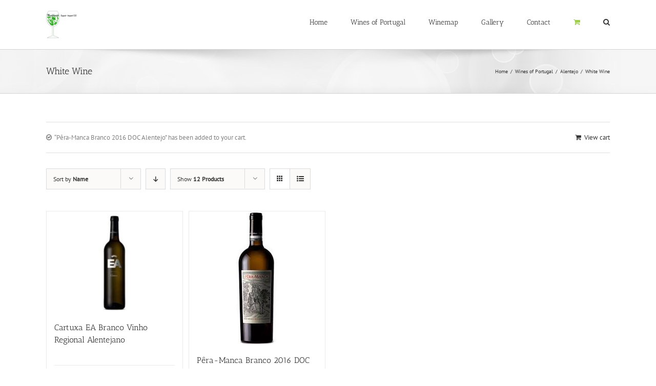

--- FILE ---
content_type: text/html; charset=UTF-8
request_url: https://portugal-wines.com/product-category/wines-of-portugal/alentejo/alentejo-white-wine/?product_orderby=name&add-to-cart=2552&product_view=grid
body_size: 14409
content:
<!DOCTYPE html>
<html class="" lang="en-US" prefix="og: http://ogp.me/ns# fb: http://ogp.me/ns/fb# og: http://ogp.me/ns#">
<head>
	<meta http-equiv="X-UA-Compatible" content="IE=edge" />
	<meta http-equiv="Content-Type" content="text/html; charset=utf-8"/>
	<meta name="viewport" content="width=device-width, initial-scale=1" />
					<script type="text/javascript">document.documentElement.className = document.documentElement.className + ' yes-js js_active js'</script>
			<title>White Wine Archives - Portugal Wines - Worldwide Export-Import OU</title>
			<style>
				.add_to_wishlist.single_add_to_wishlist {
    text-transform: uppercase;
    font-family: 'Rosarivo';
    font-size: 15px !important;
    padding: 10px 20px !important;
}.wishlist_table .add_to_cart, a.add_to_wishlist.button.alt { border-radius: 16px; -moz-border-radius: 16px; -webkit-border-radius: 16px; }			</style>
		<link rel="alternate" hreflang="en-us" href="https://portugal-wines.com/product-category/wines-of-portugal/alentejo/alentejo-white-wine/" />

<!-- This site is optimized with the Yoast SEO plugin v7.2 - https://yoast.com/wordpress/plugins/seo/ -->
<link rel="canonical" href="https://portugal-wines.com/product-category/wines-of-portugal/alentejo/alentejo-white-wine/" />
<meta property="og:locale" content="en_US" />
<meta property="og:type" content="object" />
<meta property="og:title" content="White Wine Archives - Portugal Wines - Worldwide Export-Import OU" />
<meta property="og:url" content="https://portugal-wines.com/product-category/wines-of-portugal/alentejo/alentejo-white-wine/" />
<meta property="og:site_name" content="Portugal Wines - Worldwide Export-Import OU" />
<meta name="twitter:card" content="summary_large_image" />
<meta name="twitter:title" content="White Wine Archives - Portugal Wines - Worldwide Export-Import OU" />
<!-- / Yoast SEO plugin. -->

<link rel='dns-prefetch' href='//netdna.bootstrapcdn.com' />
<link rel='dns-prefetch' href='//s.w.org' />
<link rel="alternate" type="application/rss+xml" title="Portugal Wines - Worldwide Export-Import OU &raquo; Feed" href="https://portugal-wines.com/feed/" />
<link rel="alternate" type="application/rss+xml" title="Portugal Wines - Worldwide Export-Import OU &raquo; Comments Feed" href="https://portugal-wines.com/comments/feed/" />
		
		
		
		
				<link rel="alternate" type="application/rss+xml" title="Portugal Wines - Worldwide Export-Import OU &raquo; White Wine Category Feed" href="https://portugal-wines.com/product-category/wines-of-portugal/alentejo/alentejo-white-wine/feed/" />
		<script type="text/javascript">
			window._wpemojiSettings = {"baseUrl":"https:\/\/s.w.org\/images\/core\/emoji\/12.0.0-1\/72x72\/","ext":".png","svgUrl":"https:\/\/s.w.org\/images\/core\/emoji\/12.0.0-1\/svg\/","svgExt":".svg","source":{"concatemoji":"https:\/\/portugal-wines.com\/wp-includes\/js\/wp-emoji-release.min.js?ver=5.3.17"}};
			!function(e,a,t){var n,r,o,i=a.createElement("canvas"),p=i.getContext&&i.getContext("2d");function s(e,t){var a=String.fromCharCode;p.clearRect(0,0,i.width,i.height),p.fillText(a.apply(this,e),0,0);e=i.toDataURL();return p.clearRect(0,0,i.width,i.height),p.fillText(a.apply(this,t),0,0),e===i.toDataURL()}function c(e){var t=a.createElement("script");t.src=e,t.defer=t.type="text/javascript",a.getElementsByTagName("head")[0].appendChild(t)}for(o=Array("flag","emoji"),t.supports={everything:!0,everythingExceptFlag:!0},r=0;r<o.length;r++)t.supports[o[r]]=function(e){if(!p||!p.fillText)return!1;switch(p.textBaseline="top",p.font="600 32px Arial",e){case"flag":return s([127987,65039,8205,9895,65039],[127987,65039,8203,9895,65039])?!1:!s([55356,56826,55356,56819],[55356,56826,8203,55356,56819])&&!s([55356,57332,56128,56423,56128,56418,56128,56421,56128,56430,56128,56423,56128,56447],[55356,57332,8203,56128,56423,8203,56128,56418,8203,56128,56421,8203,56128,56430,8203,56128,56423,8203,56128,56447]);case"emoji":return!s([55357,56424,55356,57342,8205,55358,56605,8205,55357,56424,55356,57340],[55357,56424,55356,57342,8203,55358,56605,8203,55357,56424,55356,57340])}return!1}(o[r]),t.supports.everything=t.supports.everything&&t.supports[o[r]],"flag"!==o[r]&&(t.supports.everythingExceptFlag=t.supports.everythingExceptFlag&&t.supports[o[r]]);t.supports.everythingExceptFlag=t.supports.everythingExceptFlag&&!t.supports.flag,t.DOMReady=!1,t.readyCallback=function(){t.DOMReady=!0},t.supports.everything||(n=function(){t.readyCallback()},a.addEventListener?(a.addEventListener("DOMContentLoaded",n,!1),e.addEventListener("load",n,!1)):(e.attachEvent("onload",n),a.attachEvent("onreadystatechange",function(){"complete"===a.readyState&&t.readyCallback()})),(n=t.source||{}).concatemoji?c(n.concatemoji):n.wpemoji&&n.twemoji&&(c(n.twemoji),c(n.wpemoji)))}(window,document,window._wpemojiSettings);
		</script>
		<style type="text/css">
img.wp-smiley,
img.emoji {
	display: inline !important;
	border: none !important;
	box-shadow: none !important;
	height: 1em !important;
	width: 1em !important;
	margin: 0 .07em !important;
	vertical-align: -0.1em !important;
	background: none !important;
	padding: 0 !important;
}
</style>
	<link rel='stylesheet' id='wp-block-library-css'  href='https://portugal-wines.com/wp-includes/css/dist/block-library/style.min.css?ver=5.3.17' type='text/css' media='all' />
<link rel='stylesheet' id='pop_up-css'  href='https://portugal-wines.com/wp-content/plugins/hide-price-until-login/assets/css/pop_up.css?ver=5.3.17' type='text/css' media='all' />
<link rel='stylesheet' id='rs-plugin-settings-css'  href='https://portugal-wines.com/wp-content/plugins/revslider/public/assets/css/settings.css?ver=5.4.7.2' type='text/css' media='all' />
<style id='rs-plugin-settings-inline-css' type='text/css'>
#rs-demo-id {}
</style>
<link rel='stylesheet' id='font-awesome-css'  href='//netdna.bootstrapcdn.com/font-awesome/4.1.0/css/font-awesome.css' type='text/css' media='screen' />
<style id='font-awesome-inline-css' type='text/css'>
[data-font="FontAwesome"]:before {font-family: 'FontAwesome' !important;content: attr(data-icon) !important;speak: none !important;font-weight: normal !important;font-variant: normal !important;text-transform: none !important;line-height: 1 !important;font-style: normal !important;-webkit-font-smoothing: antialiased !important;-moz-osx-font-smoothing: grayscale !important;}
</style>
<link rel='stylesheet' id='woof-css'  href='https://portugal-wines.com/wp-content/plugins/woocommerce-products-filter/css/front.css?ver=5.3.17' type='text/css' media='all' />
<link rel='stylesheet' id='chosen-drop-down-css'  href='https://portugal-wines.com/wp-content/plugins/woocommerce-products-filter/js/chosen/chosen.min.css?ver=5.3.17' type='text/css' media='all' />
<link rel='stylesheet' id='plainoverlay-css'  href='https://portugal-wines.com/wp-content/plugins/woocommerce-products-filter/css/plainoverlay.css?ver=5.3.17' type='text/css' media='all' />
<link rel='stylesheet' id='icheck-jquery-color-css'  href='https://portugal-wines.com/wp-content/plugins/woocommerce-products-filter/js/icheck/skins/minimal/red.css?ver=5.3.17' type='text/css' media='all' />
<link rel='stylesheet' id='woof_select_hierarchy_html_items-css'  href='https://portugal-wines.com/wp-content/plugins/woocommerce-products-filter/ext/select_hierarchy/css/html_types/select_hierarchy.css?ver=5.3.17' type='text/css' media='all' />
<link rel='stylesheet' id='woof_slider_html_items-css'  href='https://portugal-wines.com/wp-content/plugins/woocommerce-products-filter/ext/slider/css/html_types/slider.css?ver=5.3.17' type='text/css' media='all' />
<link rel='stylesheet' id='insert_nexprev_cat_names-css'  href='https://portugal-wines.com/wp-content/plugins/wp-nextprev-product-navigator/css/style.css?ver=5.3.17' type='text/css' media='all' />
<link rel='stylesheet' id='wpml-legacy-dropdown-0-css'  href='//portugal-wines.com/wp-content/plugins/sitepress-multilingual-cms/templates/language-switchers/legacy-dropdown/style.css?ver=1' type='text/css' media='all' />
<style id='wpml-legacy-dropdown-0-inline-css' type='text/css'>
.wpml-ls-statics-shortcode_actions{background-color:#ffffff;}.wpml-ls-statics-shortcode_actions, .wpml-ls-statics-shortcode_actions .wpml-ls-sub-menu, .wpml-ls-statics-shortcode_actions a {border-color:#cdcdcd;}.wpml-ls-statics-shortcode_actions a {color:#444444;background-color:#ffffff;}.wpml-ls-statics-shortcode_actions a:hover,.wpml-ls-statics-shortcode_actions a:focus {color:#000000;background-color:#eeeeee;}.wpml-ls-statics-shortcode_actions .wpml-ls-current-language>a {color:#444444;background-color:#ffffff;}.wpml-ls-statics-shortcode_actions .wpml-ls-current-language:hover>a, .wpml-ls-statics-shortcode_actions .wpml-ls-current-language>a:focus {color:#000000;background-color:#eeeeee;}
</style>
<link rel='stylesheet' id='wpml-cms-nav-css-css'  href='https://portugal-wines.com/wp-content/plugins/wpml-cms-nav/res/css/navigation.css?ver=1.4.23' type='text/css' media='all' />
<link rel='stylesheet' id='cms-navigation-style-base-css'  href='https://portugal-wines.com/wp-content/plugins/wpml-cms-nav/res/css/cms-navigation-base.css?ver=1.4.23' type='text/css' media='screen' />
<link rel='stylesheet' id='cms-navigation-style-css'  href='https://portugal-wines.com/wp-content/plugins/wpml-cms-nav/res/css/cms-navigation.css?ver=1.4.23' type='text/css' media='screen' />
<link rel='stylesheet' id='jquery-selectBox-css'  href='https://portugal-wines.com/wp-content/plugins/yith-woocommerce-wishlist/assets/css/jquery.selectBox.css?ver=1.2.0' type='text/css' media='all' />
<link rel='stylesheet' id='yith-wcwl-main-css'  href='https://portugal-wines.com/wp-content/plugins/yith-woocommerce-wishlist/assets/css/style.css?ver=2.2.1' type='text/css' media='all' />
<link rel='stylesheet' id='yith-wcwl-font-awesome-css'  href='https://portugal-wines.com/wp-content/plugins/yith-woocommerce-wishlist/assets/css/font-awesome.min.css?ver=4.7.0' type='text/css' media='all' />
<link rel='stylesheet' id='avada-stylesheet-css'  href='https://portugal-wines.com/wp-content/themes/Avada/assets/css/style.min.css?ver=5.3' type='text/css' media='all' />
<link rel='stylesheet' id='child-style-css'  href='https://portugal-wines.com/wp-content/themes/Avada-Child-Theme/style.css?ver=5.3.17' type='text/css' media='all' />
<!--[if lte IE 9]>
<link rel='stylesheet' id='avada-IE-fontawesome-css'  href='https://portugal-wines.com/wp-content/themes/Avada/includes/lib/assets/fonts/fontawesome/font-awesome.css?ver=5.3' type='text/css' media='all' />
<![endif]-->
<!--[if IE]>
<link rel='stylesheet' id='avada-IE-css'  href='https://portugal-wines.com/wp-content/themes/Avada/assets/css/ie.css?ver=5.3' type='text/css' media='all' />
<![endif]-->
<link rel='stylesheet' id='fusion-dynamic-css-css'  href='https://portugal-wines.com/wp-content/uploads/fusion-styles/fusion-global.css?timestamp=1768904492&#038;ver=5.3.17' type='text/css' media='all' />
<script type='text/javascript' src='https://portugal-wines.com/wp-includes/js/jquery/jquery.js?ver=1.12.4-wp'></script>
<script type='text/javascript' src='https://portugal-wines.com/wp-includes/js/jquery/jquery-migrate.min.js?ver=1.4.1'></script>
<script type='text/javascript' src='https://portugal-wines.com/wp-content/plugins/revslider/public/assets/js/jquery.themepunch.tools.min.js?ver=5.4.7.2'></script>
<script type='text/javascript' src='https://portugal-wines.com/wp-content/plugins/revslider/public/assets/js/jquery.themepunch.revolution.min.js?ver=5.4.7.2'></script>
<script type='text/javascript' src='//portugal-wines.com/wp-content/plugins/sitepress-multilingual-cms/templates/language-switchers/legacy-dropdown/script.js?ver=1'></script>
<link rel='https://api.w.org/' href='https://portugal-wines.com/wp-json/' />
<link rel="EditURI" type="application/rsd+xml" title="RSD" href="https://portugal-wines.com/xmlrpc.php?rsd" />
<link rel="wlwmanifest" type="application/wlwmanifest+xml" href="https://portugal-wines.com/wp-includes/wlwmanifest.xml" /> 
<meta name="generator" content="WordPress 5.3.17" />
<meta name="generator" content="WooCommerce 3.3.4" />
<meta name="generator" content="WPML ver:4.0.4 stt:1;" />

<style>
.scroll-back-to-top-wrapper {
    position: fixed;
	opacity: 0;
	visibility: hidden;
	overflow: hidden;
	text-align: center;
	z-index: 99999999;
    background-color: #222222;
	color: #ffffff;
	width: 50px;
	height: 48px;
	line-height: 48px;
	right: 30px;
	bottom: 30px;
	padding-top: 2px;
	border-top-left-radius: 0px;
	border-top-right-radius: 0px;
	border-bottom-right-radius: 0px;
	border-bottom-left-radius: 0px;
	-webkit-transition: all 0.5s ease-in-out;
	-moz-transition: all 0.5s ease-in-out;
	-ms-transition: all 0.5s ease-in-out;
	-o-transition: all 0.5s ease-in-out;
	transition: all 0.5s ease-in-out;
}
.scroll-back-to-top-wrapper:hover {
	background-color: #222222;
  color: #c6d8c8;
}
.scroll-back-to-top-wrapper.show {
    visibility:visible;
    cursor:pointer;
	opacity: 0.6;
}
.scroll-back-to-top-wrapper i.fa {
	line-height: inherit;
}
.scroll-back-to-top-wrapper .fa-lg {
	vertical-align: 0;
}
.scroll-back-to-top-wrapper.show {
    border-radius: 50px;
}</style>	<noscript><style>.woocommerce-product-gallery{ opacity: 1 !important; }</style></noscript>
	<meta name="generator" content="Powered by Slider Revolution 5.4.7.2 - responsive, Mobile-Friendly Slider Plugin for WordPress with comfortable drag and drop interface." />
		<link rel="icon" href="https://portugal-wines.com/wp-content/uploads/2018/02/cropped-Worldwide-favicon4-32x32.png" sizes="32x32" />
<link rel="icon" href="https://portugal-wines.com/wp-content/uploads/2018/02/cropped-Worldwide-favicon4-192x192.png" sizes="192x192" />
<link rel="apple-touch-icon-precomposed" href="https://portugal-wines.com/wp-content/uploads/2018/02/cropped-Worldwide-favicon4-180x180.png" />
<meta name="msapplication-TileImage" content="https://portugal-wines.com/wp-content/uploads/2018/02/cropped-Worldwide-favicon4-270x270.png" />
<script type="text/javascript">function setREVStartSize(e){									
						try{ e.c=jQuery(e.c);var i=jQuery(window).width(),t=9999,r=0,n=0,l=0,f=0,s=0,h=0;
							if(e.responsiveLevels&&(jQuery.each(e.responsiveLevels,function(e,f){f>i&&(t=r=f,l=e),i>f&&f>r&&(r=f,n=e)}),t>r&&(l=n)),f=e.gridheight[l]||e.gridheight[0]||e.gridheight,s=e.gridwidth[l]||e.gridwidth[0]||e.gridwidth,h=i/s,h=h>1?1:h,f=Math.round(h*f),"fullscreen"==e.sliderLayout){var u=(e.c.width(),jQuery(window).height());if(void 0!=e.fullScreenOffsetContainer){var c=e.fullScreenOffsetContainer.split(",");if (c) jQuery.each(c,function(e,i){u=jQuery(i).length>0?u-jQuery(i).outerHeight(!0):u}),e.fullScreenOffset.split("%").length>1&&void 0!=e.fullScreenOffset&&e.fullScreenOffset.length>0?u-=jQuery(window).height()*parseInt(e.fullScreenOffset,0)/100:void 0!=e.fullScreenOffset&&e.fullScreenOffset.length>0&&(u-=parseInt(e.fullScreenOffset,0))}f=u}else void 0!=e.minHeight&&f<e.minHeight&&(f=e.minHeight);e.c.closest(".rev_slider_wrapper").css({height:f})					
						}catch(d){console.log("Failure at Presize of Slider:"+d)}						
					};</script>
  <script type="text/javascript">
      var woof_is_permalink =1;

      var woof_shop_page = "";
  
      var woof_really_curr_tax = {};
      var woof_current_page_link = location.protocol + '//' + location.host + location.pathname;
      //***lets remove pagination from woof_current_page_link
      woof_current_page_link = woof_current_page_link.replace(/\page\/[0-9]+/, "");
        var woof_link = 'https://portugal-wines.com/wp-content/plugins/woocommerce-products-filter/';

                woof_really_curr_tax = {term_id:486, taxonomy: "product_cat"};
            </script>

  	<script>

	    var woof_ajaxurl = "https://portugal-wines.com/wp-admin/admin-ajax.php";

	    var woof_lang = {
		'orderby': "orderby",
		'date': "date",
		'perpage': "per page",
		'pricerange': "price range",
		'menu_order': "menu order",
		'popularity': "popularity",
		'rating': "rating",
		'price': "price low to high",
		'price-desc': "price high to low"
	    };

	    if (typeof woof_lang_custom == 'undefined') {
		var woof_lang_custom = {};/*!!important*/
	    }

	//***

	    var woof_is_mobile = 0;
	


	    var woof_show_price_search_button = 0;
	    var woof_show_price_search_type = 0;
		        woof_show_price_search_button = 1;
	
	    var woof_show_price_search_type = 3;

	    var swoof_search_slug = "swoof";

	
	    var icheck_skin = {};
		    	        icheck_skin.skin = "minimal";
	        icheck_skin.color = "red";
	
	    var is_woof_use_chosen =1;

	

	    var woof_current_values = '{"product_orderby":"name","add-to-cart":"2552","product_view":"grid"}';
	//+++
	    var woof_lang_loading = "Loading ...";

	
	    var woof_lang_show_products_filter = "show products filter";
	    var woof_lang_hide_products_filter = "hide products filter";
	    var woof_lang_pricerange = "price range";

	//+++

	    var woof_use_beauty_scroll =0;
	//+++
	    var woof_autosubmit =0;
	    var woof_ajaxurl = "https://portugal-wines.com/wp-admin/admin-ajax.php";
	    /*var woof_submit_link = "";*/
	    var woof_is_ajax = 0;
	    var woof_ajax_redraw = 0;
	    var woof_ajax_page_num =1;
	    var woof_ajax_first_done = false;
	    var woof_checkboxes_slide_flag = true;


	//toggles
	    var woof_toggle_type = "text";

	    var woof_toggle_closed_text = "-";
	    var woof_toggle_opened_text = "+";

	    var woof_toggle_closed_image = "https://portugal-wines.com/wp-content/plugins/woocommerce-products-filter/img/plus3.png";
	    var woof_toggle_opened_image = "https://portugal-wines.com/wp-content/plugins/woocommerce-products-filter/img/minus3.png";


	//indexes which can be displayed in red buttons panel
		    var woof_accept_array = ["min_price", "orderby", "perpage", ,"product_visibility","product_cat","product_tag","pa_alcoholic","pa_aroma","pa_average-vine-age","pa_bottle-size","pa_classification","pa_grape-varieties","pa_grapes","pa_manufacturer","pa_occasion","pa_oenologist","pa_organoleptic-charateristics","pa_ph","pa_region","pa_residual-sugar","pa_reviews-and-awards","pa_serving-suggestions","pa_tasting-notes","pa_tasting-temperature","pa_total-acidity","pa_vinification","pa_wine-type","pa_year-1"];

	


	//***
	//for extensions

	    var woof_ext_init_functions = null;
		        woof_ext_init_functions = '{"select_hierarchy":"woof_init_select_hierarchy","slider":"woof_init_sliders"}';

	

	
	    var woof_overlay_skin = "loading-spokes";


	    jQuery(function () {
		woof_current_values = jQuery.parseJSON(woof_current_values);
		if (woof_current_values==null ||woof_current_values.length == 0) {
		    woof_current_values = {};
		}

	    });

	    function woof_js_after_ajax_done() {
		jQuery(document).trigger('woof_ajax_done');
		    }
	</script>
	
		
	<script type="text/javascript">
		var doc = document.documentElement;
		doc.setAttribute('data-useragent', navigator.userAgent);
	</script>

	</head>

<body class="archive tax-product_cat term-alentejo-white-wine term-486 woocommerce woocommerce-page fusion-image-hovers fusion-body ltr fusion-sticky-header no-tablet-sticky-header no-mobile-sticky-header no-mobile-slidingbar no-mobile-totop mobile-logo-pos-left layout-wide-mode fusion-top-header menu-text-align-center fusion-woo-product-design-classic mobile-menu-design-modern fusion-show-pagination-text fusion-header-layout-v1 avada-responsive avada-footer-fx-none">
				<div id="wrapper" class="">
		<div id="home" style="position:relative;top:-1px;"></div>
		
			<header class="fusion-header-wrapper">
				<div class="fusion-header-v1 fusion-logo-left fusion-sticky-menu- fusion-sticky-logo- fusion-mobile-logo-  fusion-mobile-menu-design-modern">
					<div class="fusion-header-sticky-height"></div>
<div class="fusion-header">
	<div class="fusion-row">
				<div class="fusion-logo" data-margin-top="21px" data-margin-bottom="21px" data-margin-left="0px" data-margin-right="0px">
				<a class="fusion-logo-link" href="https://portugal-wines.com/">
			<!-- standard logo -->
						<img src="https://portugal-wines.com/wp-content/uploads/2020/04/worldwide-logo-e1585927310363.png" srcset="https://portugal-wines.com/wp-content/uploads/2020/04/worldwide-logo-e1585927310363.png 1x" width="" height="" alt="Portugal Wines &#8211; Worldwide Export-Import OU Logo" retina_logo_url="" class="fusion-standard-logo" />

			<!-- mobile logo -->
						<!-- sticky header logo -->
					</a>
		</div>		<nav class="fusion-main-menu" aria-label="Main Menu"><ul role="menubar" id="menu-menu-english" class="fusion-menu"><li role="menuitem"  id="menu-item-2304"  class="menu-item menu-item-type-post_type menu-item-object-page menu-item-home menu-item-2304"  ><a  href="https://portugal-wines.com/" class="fusion-bar-highlight"><span class="menu-text">Home</span></a></li><li role="menuitem"  id="menu-item-2301"  class="menu-item menu-item-type-post_type menu-item-object-page menu-item-has-children menu-item-2301 fusion-megamenu-menu"  ><a  href="https://portugal-wines.com/wines-of-portugal/" class="fusion-bar-highlight"><span class="menu-text">Wines of Portugal</span></a><div class="fusion-megamenu-wrapper fusion-columns-6 columns-per-row-6 columns-9 col-span-12" data-maxwidth="1100"><div class="row"><div class="fusion-megamenu-holder" style="width:1099.9956px;" data-width="1099.9956"><ul role="menu" class="fusion-megamenu fusion-megamenu-border"><li role="menuitem"  id="menu-item-2442"  class="menu-item menu-item-type-taxonomy menu-item-object-product_cat current-product_cat-ancestor menu-item-has-children menu-item-2442 fusion-megamenu-submenu fusion-megamenu-columns-6 col-lg-2 col-md-2 col-sm-2" data-width="183.3326" style="width:183.3326px;max-width:183.3326px;" ><div class='fusion-megamenu-title'><a href="https://portugal-wines.com/product-category/wines-of-portugal/">Wines of Portugal</a></div><ul role="menu" class="sub-menu"><li role="menuitem"  id="menu-item-2452"  class="menu-item menu-item-type-taxonomy menu-item-object-product_cat menu-item-2452"  ><a  href="https://portugal-wines.com/product-category/wines-of-portugal/vinho-verde/" class="fusion-bar-highlight"><span><span class="fusion-megamenu-bullet"></span>Vinho Verde</span></a></li><li role="menuitem"  id="menu-item-2347"  class="menu-item menu-item-type-taxonomy menu-item-object-product_cat menu-item-2347"  ><a  href="https://portugal-wines.com/product-category/wines-of-portugal/douro/" class="fusion-bar-highlight"><span><span class="fusion-megamenu-bullet"></span>Douro</span></a></li><li role="menuitem"  id="menu-item-2378"  class="menu-item menu-item-type-taxonomy menu-item-object-product_cat menu-item-2378"  ><a  href="https://portugal-wines.com/product-category/wines-of-portugal/tras-dos-montes/" class="fusion-bar-highlight"><span><span class="fusion-megamenu-bullet"></span>Trás-Os-Montes</span></a></li><li role="menuitem"  id="menu-item-2352"  class="menu-item menu-item-type-taxonomy menu-item-object-product_cat menu-item-2352"  ><a  href="https://portugal-wines.com/product-category/wines-of-portugal/dao/" class="fusion-bar-highlight"><span><span class="fusion-megamenu-bullet"></span>Dão</span></a></li><li role="menuitem"  id="menu-item-2445"  class="menu-item menu-item-type-taxonomy menu-item-object-product_cat menu-item-2445"  ><a  href="https://portugal-wines.com/product-category/wines-of-portugal/bairrada/" class="fusion-bar-highlight"><span><span class="fusion-megamenu-bullet"></span>Bairrada</span></a></li><li role="menuitem"  id="menu-item-2446"  class="menu-item menu-item-type-taxonomy menu-item-object-product_cat menu-item-2446"  ><a  href="https://portugal-wines.com/product-category/wines-of-portugal/beira-interior/" class="fusion-bar-highlight"><span><span class="fusion-megamenu-bullet"></span>Beira Interior</span></a></li><li role="menuitem"  id="menu-item-2447"  class="menu-item menu-item-type-taxonomy menu-item-object-product_cat menu-item-2447"  ><a  href="https://portugal-wines.com/product-category/wines-of-portugal/lisboa/" class="fusion-bar-highlight"><span><span class="fusion-megamenu-bullet"></span>Lisboa</span></a></li><li role="menuitem"  id="menu-item-2448"  class="menu-item menu-item-type-taxonomy menu-item-object-product_cat menu-item-2448"  ><a  href="https://portugal-wines.com/product-category/wines-of-portugal/tejo/" class="fusion-bar-highlight"><span><span class="fusion-megamenu-bullet"></span>Tejo</span></a></li><li role="menuitem"  id="menu-item-2374"  class="menu-item menu-item-type-taxonomy menu-item-object-product_cat menu-item-2374"  ><a  href="https://portugal-wines.com/product-category/wines-of-portugal/setubal/" class="fusion-bar-highlight"><span><span class="fusion-megamenu-bullet"></span>Peninsula Setubal</span></a></li><li role="menuitem"  id="menu-item-2391"  class="menu-item menu-item-type-taxonomy menu-item-object-product_cat current-product_cat-ancestor menu-item-2391"  ><a  href="https://portugal-wines.com/product-category/wines-of-portugal/alentejo/" class="fusion-bar-highlight"><span><span class="fusion-megamenu-bullet"></span>Alentejo</span></a></li><li role="menuitem"  id="menu-item-2411"  class="menu-item menu-item-type-taxonomy menu-item-object-product_cat menu-item-2411"  ><a  href="https://portugal-wines.com/product-category/wines-of-portugal/acores/" class="fusion-bar-highlight"><span><span class="fusion-megamenu-bullet"></span>Açores</span></a></li></ul></li><li role="menuitem"  id="menu-item-2361"  class="menu-item menu-item-type-taxonomy menu-item-object-product_cat menu-item-has-children menu-item-2361 fusion-megamenu-submenu fusion-megamenu-submenu-notitle fusion-megamenu-columns-6 col-lg-2 col-md-2 col-sm-2" data-width="183.3326" style="width:183.3326px;max-width:183.3326px;" ><a href="https://portugal-wines.com/product-category/wines-of-portugal/sparkling-wine/" class="fusion-megamenu-title-disabled"><span class="fusion-megamenu-bullet"></span>Sparkling wine</a><ul role="menu" class="sub-menu"><li role="menuitem"  id="menu-item-2368"  class="menu-item menu-item-type-taxonomy menu-item-object-product_cat menu-item-2368"  ><a  href="https://portugal-wines.com/product-category/wines-of-portugal/sparkling-wine/sparkling-wine-vinho-verde/" class="fusion-bar-highlight"><span><span class="fusion-megamenu-bullet"></span>Vinho Verde</span></a></li><li role="menuitem"  id="menu-item-2363"  class="menu-item menu-item-type-taxonomy menu-item-object-product_cat menu-item-2363"  ><a  href="https://portugal-wines.com/product-category/wines-of-portugal/sparkling-wine/sparkling-wine-bairrada/" class="fusion-bar-highlight"><span><span class="fusion-megamenu-bullet"></span>Bairrada</span></a></li><li role="menuitem"  id="menu-item-2365"  class="menu-item menu-item-type-taxonomy menu-item-object-product_cat menu-item-2365"  ><a  href="https://portugal-wines.com/product-category/wines-of-portugal/sparkling-wine/sparkling-wine-douro/" class="fusion-bar-highlight"><span><span class="fusion-megamenu-bullet"></span>Tavora-Varosa</span></a></li><li role="menuitem"  id="menu-item-2364"  class="menu-item menu-item-type-taxonomy menu-item-object-product_cat menu-item-2364"  ><a  href="https://portugal-wines.com/product-category/wines-of-portugal/sparkling-wine/sparkling-wine-dao/" class="fusion-bar-highlight"><span><span class="fusion-megamenu-bullet"></span>Dão</span></a></li><li role="menuitem"  id="menu-item-2362"  class="menu-item menu-item-type-taxonomy menu-item-object-product_cat menu-item-2362"  ><a  href="https://portugal-wines.com/product-category/wines-of-portugal/sparkling-wine/sparkling-wine-alentejo/" class="fusion-bar-highlight"><span><span class="fusion-megamenu-bullet"></span>Alentejo</span></a></li><li role="menuitem"  id="menu-item-2367"  class="menu-item menu-item-type-taxonomy menu-item-object-product_cat menu-item-2367"  ><a  href="https://portugal-wines.com/product-category/wines-of-portugal/sparkling-wine/sparkling-wine-tejo/" class="fusion-bar-highlight"><span><span class="fusion-megamenu-bullet"></span>Tejo</span></a></li><li role="menuitem"  id="menu-item-2366"  class="menu-item menu-item-type-taxonomy menu-item-object-product_cat menu-item-2366"  ><a  href="https://portugal-wines.com/product-category/wines-of-portugal/sparkling-wine/sparkling-wine-setubal/" class="fusion-bar-highlight"><span><span class="fusion-megamenu-bullet"></span>Setubal</span></a></li></ul></li><li role="menuitem"  id="menu-item-2412"  class="menu-item menu-item-type-taxonomy menu-item-object-product_cat menu-item-has-children menu-item-2412 fusion-megamenu-submenu fusion-megamenu-columns-6 col-lg-2 col-md-2 col-sm-2" data-width="183.3326" style="width:183.3326px;max-width:183.3326px;" ><div class='fusion-megamenu-title'><a href="https://portugal-wines.com/product-category/port-wine/">Port wine</a></div><ul role="menu" class="sub-menu"><li role="menuitem"  id="menu-item-2413"  class="menu-item menu-item-type-taxonomy menu-item-object-product_cat menu-item-2413"  ><a  href="https://portugal-wines.com/product-category/port-wine/port-wine-tawny/" class="fusion-bar-highlight"><span><span class="fusion-megamenu-bullet"></span>Tawny</span></a></li><li role="menuitem"  id="menu-item-2414"  class="menu-item menu-item-type-taxonomy menu-item-object-product_cat menu-item-2414"  ><a  href="https://portugal-wines.com/product-category/port-wine/port-wine-ruby/" class="fusion-bar-highlight"><span><span class="fusion-megamenu-bullet"></span>Ruby</span></a></li><li role="menuitem"  id="menu-item-2415"  class="menu-item menu-item-type-taxonomy menu-item-object-product_cat menu-item-2415"  ><a  href="https://portugal-wines.com/product-category/port-wine/port-wine-white/" class="fusion-bar-highlight"><span><span class="fusion-megamenu-bullet"></span>White</span></a></li><li role="menuitem"  id="menu-item-2416"  class="menu-item menu-item-type-taxonomy menu-item-object-product_cat menu-item-2416"  ><a  href="https://portugal-wines.com/product-category/port-wine/port-wine-rose/" class="fusion-bar-highlight"><span><span class="fusion-megamenu-bullet"></span>Rosé</span></a></li><li role="menuitem"  id="menu-item-2417"  class="menu-item menu-item-type-taxonomy menu-item-object-product_cat menu-item-2417"  ><a  href="https://portugal-wines.com/product-category/port-wine/port-wine-lbv/" class="fusion-bar-highlight"><span><span class="fusion-megamenu-bullet"></span>LBV</span></a></li><li role="menuitem"  id="menu-item-2418"  class="menu-item menu-item-type-taxonomy menu-item-object-product_cat menu-item-2418"  ><a  href="https://portugal-wines.com/product-category/port-wine/port-wine-10-years/" class="fusion-bar-highlight"><span><span class="fusion-megamenu-bullet"></span>10 Years</span></a></li><li role="menuitem"  id="menu-item-2419"  class="menu-item menu-item-type-taxonomy menu-item-object-product_cat menu-item-2419"  ><a  href="https://portugal-wines.com/product-category/port-wine/port-wine-20-years/" class="fusion-bar-highlight"><span><span class="fusion-megamenu-bullet"></span>20 Years</span></a></li><li role="menuitem"  id="menu-item-2420"  class="menu-item menu-item-type-taxonomy menu-item-object-product_cat menu-item-2420"  ><a  href="https://portugal-wines.com/product-category/port-wine/port-wine-30-years/" class="fusion-bar-highlight"><span><span class="fusion-megamenu-bullet"></span>30 Years</span></a></li><li role="menuitem"  id="menu-item-2421"  class="menu-item menu-item-type-taxonomy menu-item-object-product_cat menu-item-2421"  ><a  href="https://portugal-wines.com/product-category/port-wine/port-wine-40-years/" class="fusion-bar-highlight"><span><span class="fusion-megamenu-bullet"></span>40 Years</span></a></li><li role="menuitem"  id="menu-item-2422"  class="menu-item menu-item-type-taxonomy menu-item-object-product_cat menu-item-2422"  ><a  href="https://portugal-wines.com/product-category/port-wine/port-wine-colheita/" class="fusion-bar-highlight"><span><span class="fusion-megamenu-bullet"></span>Colheita</span></a></li><li role="menuitem"  id="menu-item-2423"  class="menu-item menu-item-type-taxonomy menu-item-object-product_cat menu-item-2423"  ><a  href="https://portugal-wines.com/product-category/port-wine/port-wine-vintage/" class="fusion-bar-highlight"><span><span class="fusion-megamenu-bullet"></span>Vintage</span></a></li></ul></li><li role="menuitem"  id="menu-item-2424"  class="menu-item menu-item-type-taxonomy menu-item-object-product_cat menu-item-2424 fusion-megamenu-submenu fusion-megamenu-columns-6 col-lg-2 col-md-2 col-sm-2" data-width="183.3326" style="width:183.3326px;max-width:183.3326px;" ><div class='fusion-megamenu-title'><a href="https://portugal-wines.com/product-category/madeira-moscatel/">Madeira &#038; Moscatel</a></div></li><li role="menuitem"  id="menu-item-2425"  class="menu-item menu-item-type-taxonomy menu-item-object-product_cat menu-item-has-children menu-item-2425 fusion-megamenu-submenu fusion-megamenu-columns-6 col-lg-2 col-md-2 col-sm-2" data-width="183.3326" style="width:183.3326px;max-width:183.3326px;" ><div class='fusion-megamenu-title'><a href="https://portugal-wines.com/product-category/destilled/">Destilled</a></div><ul role="menu" class="sub-menu"><li role="menuitem"  id="menu-item-2426"  class="menu-item menu-item-type-taxonomy menu-item-object-product_cat menu-item-2426"  ><a  href="https://portugal-wines.com/product-category/destilled/liqueur/" class="fusion-bar-highlight"><span><span class="fusion-megamenu-bullet"></span>Liqueur</span></a></li><li role="menuitem"  id="menu-item-2427"  class="menu-item menu-item-type-taxonomy menu-item-object-product_cat menu-item-2427"  ><a  href="https://portugal-wines.com/product-category/destilled/brandy/" class="fusion-bar-highlight"><span><span class="fusion-megamenu-bullet"></span>Brandy</span></a></li></ul></li><li role="menuitem"  id="menu-item-2428"  class="menu-item menu-item-type-taxonomy menu-item-object-product_cat menu-item-2428 fusion-megamenu-submenu fusion-megamenu-columns-6 col-lg-2 col-md-2 col-sm-2" data-width="183.3326" style="width:183.3326px;max-width:183.3326px;" ><div class='fusion-megamenu-title'><a href="https://portugal-wines.com/product-category/rare-wines/">Rare wines</a></div></li></ul><ul role="menu" class="fusion-megamenu fusion-megamenu-row-2 fusion-megamenu-row-columns-3" style="width:50% !important;"><li role="menuitem"  id="menu-item-2429"  class="menu-item menu-item-type-taxonomy menu-item-object-product_cat menu-item-has-children menu-item-2429 fusion-megamenu-submenu fusion-megamenu-columns-3 col-lg-4 col-md-4 col-sm-4" data-width="183.3326" style="width:183.3326px;max-width:183.3326px;" ><div class='fusion-megamenu-title'><a href="https://portugal-wines.com/product-category/wine-other-countries/">Wine other countries</a></div><ul role="menu" class="sub-menu"><li role="menuitem"  id="menu-item-2430"  class="menu-item menu-item-type-taxonomy menu-item-object-product_cat menu-item-2430"  ><a  href="https://portugal-wines.com/product-category/wine-other-countries/wine-other-countries-white-wine/" class="fusion-bar-highlight"><span><span class="fusion-megamenu-bullet"></span>White wine</span></a></li><li role="menuitem"  id="menu-item-2431"  class="menu-item menu-item-type-taxonomy menu-item-object-product_cat menu-item-2431"  ><a  href="https://portugal-wines.com/product-category/wine-other-countries/wine-other-countries-rose-wine/" class="fusion-bar-highlight"><span><span class="fusion-megamenu-bullet"></span>Rosé wine</span></a></li><li role="menuitem"  id="menu-item-2432"  class="menu-item menu-item-type-taxonomy menu-item-object-product_cat menu-item-2432"  ><a  href="https://portugal-wines.com/product-category/wine-other-countries/wine-other-countries-red-wine/" class="fusion-bar-highlight"><span><span class="fusion-megamenu-bullet"></span>Red wine</span></a></li></ul></li><li role="menuitem"  id="menu-item-2433"  class="menu-item menu-item-type-taxonomy menu-item-object-product_cat menu-item-2433 fusion-megamenu-submenu fusion-megamenu-columns-3 col-lg-4 col-md-4 col-sm-4" data-width="183.3326" style="width:183.3326px;max-width:183.3326px;" ><div class='fusion-megamenu-title'><a href="https://portugal-wines.com/product-category/champagne/">Champagne</a></div></li><li role="menuitem"  id="menu-item-2434"  class="menu-item menu-item-type-taxonomy menu-item-object-product_cat menu-item-has-children menu-item-2434 fusion-megamenu-submenu fusion-megamenu-columns-3 col-lg-4 col-md-4 col-sm-4" data-width="183.3326" style="width:183.3326px;max-width:183.3326px;" ><div class='fusion-megamenu-title'><a href="https://portugal-wines.com/product-category/gourmet/">Gourmet</a></div><ul role="menu" class="sub-menu"><li role="menuitem"  id="menu-item-2435"  class="menu-item menu-item-type-taxonomy menu-item-object-product_cat menu-item-2435"  ><a  href="https://portugal-wines.com/product-category/gourmet/olives-olive-oil/" class="fusion-bar-highlight"><span><span class="fusion-megamenu-bullet"></span>Olives &#038; Olive oil</span></a></li><li role="menuitem"  id="menu-item-2436"  class="menu-item menu-item-type-taxonomy menu-item-object-product_cat menu-item-2436"  ><a  href="https://portugal-wines.com/product-category/gourmet/canned-fish-seafood/" class="fusion-bar-highlight"><span><span class="fusion-megamenu-bullet"></span>Canned fish &#038; seafood</span></a></li><li role="menuitem"  id="menu-item-2437"  class="menu-item menu-item-type-taxonomy menu-item-object-product_cat menu-item-2437"  ><a  href="https://portugal-wines.com/product-category/gourmet/canned-food/" class="fusion-bar-highlight"><span><span class="fusion-megamenu-bullet"></span>Canned food</span></a></li><li role="menuitem"  id="menu-item-2438"  class="menu-item menu-item-type-taxonomy menu-item-object-product_cat menu-item-2438"  ><a  href="https://portugal-wines.com/product-category/gourmet/coffee/" class="fusion-bar-highlight"><span><span class="fusion-megamenu-bullet"></span>Coffee</span></a></li><li role="menuitem"  id="menu-item-2439"  class="menu-item menu-item-type-taxonomy menu-item-object-product_cat menu-item-2439"  ><a  href="https://portugal-wines.com/product-category/gourmet/sea-salt-spices/" class="fusion-bar-highlight"><span><span class="fusion-megamenu-bullet"></span>Sea salt &#038; Spices</span></a></li><li role="menuitem"  id="menu-item-2440"  class="menu-item menu-item-type-taxonomy menu-item-object-product_cat menu-item-2440"  ><a  href="https://portugal-wines.com/product-category/gourmet/gourmet-other/" class="fusion-bar-highlight"><span><span class="fusion-megamenu-bullet"></span>Other</span></a></li></ul></li></ul></div><div style="clear:both;"></div></div></div></li><li role="menuitem"  id="menu-item-2299"  class="menu-item menu-item-type-post_type menu-item-object-page menu-item-2299"  ><a  href="https://portugal-wines.com/winemap/" class="fusion-bar-highlight"><span class="menu-text">Winemap</span></a></li><li role="menuitem"  id="menu-item-2300"  class="menu-item menu-item-type-post_type menu-item-object-page menu-item-2300"  ><a  href="https://portugal-wines.com/gallery/" class="fusion-bar-highlight"><span class="menu-text">Gallery</span></a></li><li role="menuitem"  id="menu-item-2302"  class="menu-item menu-item-type-post_type menu-item-object-page menu-item-2302"  ><a  href="https://portugal-wines.com/contact/" class="fusion-bar-highlight"><span class="menu-text">Contact</span></a></li><li role="menuitem" class="fusion-custom-menu-item fusion-menu-cart fusion-main-menu-cart fusion-active-cart-icons"><a class="fusion-main-menu-icon fusion-main-menu-icon-active fusion-bar-highlight" href="https://portugal-wines.com/cart/" aria-hidden="true"><span class="menu-text" aria-label="View Cart"></span></a><div class="fusion-custom-menu-item-contents fusion-menu-cart-items"><div class="fusion-menu-cart-item"><a href="https://portugal-wines.com/product/pera-manca-branco-2016-doc-alentejo/"><img width="49" height="66" src="https://portugal-wines.com/wp-content/uploads/2020/04/Pera-Manca-Branco.jpg" class="attachment-recent-works-thumbnail size-recent-works-thumbnail wp-post-image" alt="" /><div class="fusion-menu-cart-item-details"><span class="fusion-menu-cart-item-title">Pêra-Manca Branco 2016 DOC Alentejo</span><span class="fusion-menu-cart-item-quantity">1 x <span class="woocommerce-Price-amount amount">45.00<span class="woocommerce-Price-currencySymbol">&euro;</span></span></span></div></a></div><div class="fusion-menu-cart-checkout"><div class="fusion-menu-cart-link"><a href="https://portugal-wines.com/cart/">View Cart</a></div><div class="fusion-menu-cart-checkout-link"><a href="https://portugal-wines.com/checkout/">Checkout</a></div></div></div></li><li class="fusion-custom-menu-item fusion-main-menu-search"><a class="fusion-main-menu-icon fusion-bar-highlight" href="#" aria-hidden="true" aria-label="Search" data-title="Search" title="Search"></a><div class="fusion-custom-menu-item-contents"><form role="search" class="searchform" method="get" action="https://portugal-wines.com/">
	<div class="search-table">
		<div class="search-field">
			<input type="text" value="" name="s" class="s" placeholder="Search ..." required aria-required="true" aria-label="Search ..."/>
		</div>
		<div class="search-button">
			<input type="submit" class="searchsubmit" value="&#xf002;" />
		</div>
	</div>
</form>
</div></li></ul></nav>		<div class="fusion-mobile-menu-icons">
							<a href="#" class="fusion-icon fusion-icon-bars" aria-label="Toggle mobile menu"></a>
		
		
		
					<a href="https://portugal-wines.com/cart/" class="fusion-icon fusion-icon-shopping-cart"  aria-label="Toggle mobile cart"></a>
			</div>


<nav class="fusion-mobile-nav-holder fusion-mobile-menu-text-align-left"></nav>

			</div>
</div>
				</div>
				<div class="fusion-clearfix"></div>
			</header>
					
		<div id="sliders-container">
					</div>
						
					<div class="fusion-page-title-bar fusion-page-title-bar-breadcrumbs fusion-page-title-bar-left">
	<div class="fusion-page-title-row">
		<div class="fusion-page-title-wrapper">
			<div class="fusion-page-title-captions">

																			<h1 class="entry-title">White Wine</h1>

									
				
			</div>

												<div class="fusion-page-title-secondary">
						<div class="fusion-breadcrumbs"><span itemscope itemtype="http://data-vocabulary.org/Breadcrumb"><a itemprop="url" href="https://portugal-wines.com"><span itemprop="title">Home</span></a></span><span class="fusion-breadcrumb-sep">/</span><span itemscope itemtype="http://data-vocabulary.org/Breadcrumb"><a itemprop="url" href="https://portugal-wines.com/product-category/wines-of-portugal/"><span itemprop="title">Wines of Portugal</span></a></span><span class="fusion-breadcrumb-sep">/</span><span itemscope itemtype="http://data-vocabulary.org/Breadcrumb"><a itemprop="url" href="https://portugal-wines.com/product-category/wines-of-portugal/alentejo/"><span itemprop="title">Alentejo</span></a></span><span class="fusion-breadcrumb-sep">/</span><span class="breadcrumb-leaf">White Wine</span></div>					</div>
							
		</div>
	</div>
</div>
		
		
						<main id="main" role="main" class="clearfix " style="">
			<div class="fusion-row" style="">
		<div class="woocommerce-container">
			<section id="content"class="full-width" style="width: 100%;">
		<header class="woocommerce-products-header">
	
	</header>

	<div class="woocommerce-message" role="alert"><a href="https://portugal-wines.com/cart/" class="button wc-forward">View cart</a> &ldquo;Pêra-Manca Branco 2016 DOC Alentejo&rdquo; has been added to your cart.</div>


	
	
<div class="catalog-ordering clearfix">
			<div class="orderby-order-container">
			<ul class="orderby order-dropdown">
				<li>
					<span class="current-li">
						<span class="current-li-content">
							<a aria-haspopup="true">Sort by <strong>Name</strong></a>
						</span>
					</span>
					<ul>
						<li class="">
							<a href="?product_orderby=default&add-to-cart=2552&product_view=grid">Sort by <strong>Default Order</strong></a>
						</li>
						<li class="current">
							<a href="?product_orderby=name&add-to-cart=2552&product_view=grid">Sort by <strong>Name</strong></a>
						</li>
						<li class="">
							<a href="?product_orderby=price&add-to-cart=2552&product_view=grid">Sort by <strong>Price</strong></a>
						</li>
						<li class="">
							<a href="?product_orderby=date&add-to-cart=2552&product_view=grid">Sort by <strong>Date</strong></a>
						</li>
						<li class="">
							<a href="?product_orderby=popularity&add-to-cart=2552&product_view=grid">Sort by <strong>Popularity</strong></a>
						</li>
													<li class="">
								<a href="?product_orderby=rating&add-to-cart=2552&product_view=grid">Sort by <strong>Rating</strong></a>
							</li>
											</ul>
				</li>
			</ul>

			<ul class="order">
															<li class="asc"><a aria-label="Descending order" aria-haspopup="true" href="?product_orderby=name&add-to-cart=2552&product_view=grid&product_order=desc"><i class="fusion-icon-arrow-down2"></i></a></li>
												</ul>
		</div>

		<ul class="sort-count order-dropdown">
			<li>
				<span class="current-li"><a aria-haspopup="true">Show <strong>12 Products</strong></a></span>
				<ul>
					<li class="current">
						<a href="?product_orderby=name&add-to-cart=2552&product_view=grid&product_count=12&paged=1">Show <strong>12 Products</strong></a>
					</li>
					<li class="">
						<a href="?product_orderby=name&add-to-cart=2552&product_view=grid&product_count=24&paged=1">Show <strong>24 Products</strong></a>
					</li>
					<li class="">
						<a href="?product_orderby=name&add-to-cart=2552&product_view=grid&product_count=36&paged=1">Show <strong>36 Products</strong></a>
					</li>
				</ul>
			</li>
		</ul>
	
																<ul class="fusion-grid-list-view">
			<li class="fusion-grid-view-li active-view">
				<a class="fusion-grid-view" aria-label="View as grid" aria-haspopup="true" href="?product_orderby=name&add-to-cart=2552&product_view=grid"><i class="fusion-icon-grid icomoon-grid"></i></a>
			</li>
			<li class="fusion-list-view-li">
				<a class="fusion-list-view" aria-haspopup="true" aria-label="View as list" href="?product_orderby=name&add-to-cart=2552&product_view=list"><i class="fusion-icon-list icomoon-list"></i></a>
			</li>
		</ul>
	</div>
<ul class="products clearfix products-4">
<li class="post-2609 product type-product status-publish has-post-thumbnail product_cat-wines-of-portugal product_cat-alentejo product_cat-alentejo-white-wine pa_bottle-size-75-cl pa_manufacturer-fundacao-eugenio-de-almeida-cartuxa pa_region-alentejo pa_wine-type-white product-grid-view first instock shipping-taxable purchasable product-type-simple">
	<a href="https://portugal-wines.com/product/cartuxa-ea-branco-vinho-regional-alentejano/" class="product-images" aria-label="Cartuxa EA Branco Vinho Regional Alentejano">

<div class="featured-image">
		<img width="60" height="195" src="https://portugal-wines.com/wp-content/uploads/2020/04/Cartuxa-EA-Branco-e1586017873352.jpg" class="attachment-shop_catalog size-shop_catalog wp-post-image" alt="" />			<div class="cart-loading"><i class="fusion-icon-spinner"></i></div>
	</div>
</a>
<div class="product-details">
	<div class="product-details-container">
<h3 class="product-title">
	<a href="https://portugal-wines.com/product/cartuxa-ea-branco-vinho-regional-alentejano/">
		Cartuxa EA Branco Vinho Regional Alentejano	</a>
</h3>
<div class="fusion-price-rating">
		</div>
	</div>
</div>

	<div class="product-buttons">
		<div class="fusion-content-sep sep-double sep-solid"></div>
		<div class="product-buttons-container clearfix">
<a href="/product-category/wines-of-portugal/alentejo/alentejo-white-wine/?product_orderby=name&#038;add-to-cart=2609&#038;product_view=grid" data-quantity="1" class="button product_type_simple add_to_cart_button ajax_add_to_cart" >Add to cart</a><a href="https://portugal-wines.com/product/cartuxa-ea-branco-vinho-regional-alentejano/" class="show_details_button">
	Details</a>
	</div>
</div>
</li>
<li class="post-2552 product type-product status-publish has-post-thumbnail product_cat-wines-of-portugal product_cat-alentejo product_cat-alentejo-white-wine pa_bottle-size-75-cl pa_manufacturer-fundacao-eugenio-de-almeida-cartuxa pa_region-alentejo pa_wine-type-white product-grid-view  instock shipping-taxable purchasable product-type-simple">
	<a href="https://portugal-wines.com/product/pera-manca-branco-2016-doc-alentejo/" class="product-images" aria-label="Pêra-Manca Branco 2016 DOC Alentejo">

<div class="featured-image">
		<img width="194" height="259" src="https://portugal-wines.com/wp-content/uploads/2020/04/Pera-Manca-Branco.jpg" class="attachment-shop_catalog size-shop_catalog wp-post-image" alt="" />			<div class="cart-loading"><i class="fusion-icon-check-square-o"></i></div>
	</div>
</a>
<div class="product-details">
	<div class="product-details-container">
<h3 class="product-title">
	<a href="https://portugal-wines.com/product/pera-manca-branco-2016-doc-alentejo/">
		Pêra-Manca Branco 2016 DOC Alentejo	</a>
</h3>
<div class="fusion-price-rating">
		</div>
	</div>
</div>

	<div class="product-buttons">
		<div class="fusion-content-sep sep-double sep-solid"></div>
		<div class="product-buttons-container clearfix">
<a href="/product-category/wines-of-portugal/alentejo/alentejo-white-wine/?product_orderby=name&#038;add-to-cart=2552&#038;product_view=grid" data-quantity="1" class="button product_type_simple add_to_cart_button ajax_add_to_cart" >Add to cart</a><a href="https://portugal-wines.com/product/pera-manca-branco-2016-doc-alentejo/" class="show_details_button">
	Details</a>
	</div>
</div>
</li>
</ul>

	</section>
</div>
					
				</div>  <!-- fusion-row -->
			</main>  <!-- #main -->
			
			
			
										
				<div class="fusion-footer">
						
	<footer role="contentinfo" class="fusion-footer-widget-area fusion-widget-area">
		<div class="fusion-row">
			<div class="fusion-columns fusion-columns-4 fusion-widget-area">
				
																									<div class="fusion-column col-lg-3 col-md-3 col-sm-3">
							<section id="nav_menu-6" class="fusion-footer-widget-column widget widget_nav_menu"><div class="menu-footer-1-container"><ul id="menu-footer-1" class="menu"><li id="menu-item-2312" class="menu-item menu-item-type-post_type menu-item-object-page menu-item-2312"><a href="https://portugal-wines.com/terms-and-conditions/">Terms and conditions</a></li>
<li id="menu-item-2311" class="menu-item menu-item-type-post_type menu-item-object-page menu-item-2311"><a href="https://portugal-wines.com/order-completion/">Order completion</a></li>
<li id="menu-item-2310" class="menu-item menu-item-type-post_type menu-item-object-page menu-item-2310"><a href="https://portugal-wines.com/shipping/">Shipping</a></li>
<li id="menu-item-2309" class="menu-item menu-item-type-post_type menu-item-object-page menu-item-2309"><a href="https://portugal-wines.com/privacy-policy/">Privacy policy</a></li>
</ul></div><div style="clear:both;"></div></section>																					</div>
																										<div class="fusion-column col-lg-3 col-md-3 col-sm-3">
							<section id="nav_menu-7" class="fusion-footer-widget-column widget widget_nav_menu"><div class="menu-kliendile-container"><ul id="menu-kliendile" class="menu"><li id="menu-item-2308" class="menu-item menu-item-type-post_type menu-item-object-page menu-item-2308"><a href="https://portugal-wines.com/contact/">Contact</a></li>
<li id="menu-item-2307" class="menu-item menu-item-type-post_type menu-item-object-page menu-item-2307"><a href="https://portugal-wines.com/my-account/">My Account</a></li>
<li id="menu-item-2458" class="menu-item menu-item-type-post_type menu-item-object-page menu-item-2458"><a href="https://portugal-wines.com/wishlist/">Wishlist</a></li>
<li id="menu-item-2306" class="menu-item menu-item-type-post_type menu-item-object-page menu-item-2306"><a href="https://portugal-wines.com/winemap/">Winemap</a></li>
</ul></div><div style="clear:both;"></div></section>																					</div>
																										<div class="fusion-column col-lg-3 col-md-3 col-sm-3">
							<section id="custom_html-2" class="widget_text fusion-footer-widget-column widget widget_custom_html"><div class="textwidget custom-html-widget"><i class="fa fa-copyright" aria-hidden="true"></i> Worldwide Export-Import OÜ <br>
<i class="fa fa-phone" aria-hidden="true"></i> +372 554 5411<br>
<a href="mailto:info@portugal-wines.com"><i class="fa fa-envelope-o" aria-hidden="true"></i> info@portugal-wines.com </a><br>
<i class="fa fa-map-marker" aria-hidden="true"></i> Kõivu tee 16, Tallinn<br>
VAT number: EE100962831<br>Registry code: 11095498</div><div style="clear:both;"></div></section>																					</div>
																										<div class="fusion-column fusion-column-last col-lg-3 col-md-3 col-sm-3">
													</div>
																											
				<div class="fusion-clearfix"></div>
			</div> <!-- fusion-columns -->
		</div> <!-- fusion-row -->
	</footer> <!-- fusion-footer-widget-area -->

	
	<footer id="footer" class="fusion-footer-copyright-area">
		<div class="fusion-row">
			<div class="fusion-copyright-content">

				<div class="fusion-copyright-notice">
		<div>
		Copyright 2012 - 2020 Avada | All Rights Reserved | Powered by <a href="http://wordpress.org">WordPress</a> | <a href="http://theme-fusion.com">Theme Fusion</a>	</div>
</div>
<div class="fusion-social-links-footer">
	</div>

			</div> <!-- fusion-fusion-copyright-content -->
		</div> <!-- fusion-row -->
	</footer> <!-- #footer -->
				</div> <!-- fusion-footer -->
			
								</div> <!-- wrapper -->

								<a class="fusion-one-page-text-link fusion-page-load-link"></a>

		<div class="scroll-back-to-top-wrapper">
	<span class="scroll-back-to-top-inner">
					<i class="fa fa-lg fa-chevron-up"></i>
			</span>
</div>				<script type="text/javascript">
				jQuery( document ).ready( function() {
					var ajaxurl = 'https://portugal-wines.com/wp-admin/admin-ajax.php';
					if ( 0 < jQuery( '.fusion-login-nonce' ).length ) {
						jQuery.get( ajaxurl, { 'action': 'fusion_login_nonce' }, function( response ) {
							jQuery( '.fusion-login-nonce' ).html( response );
						});
					}
				});
				</script>
				<script type="application/ld+json">{"@context":"https:\/\/schema.org\/","@graph":[{"@context":"https:\/\/schema.org\/","@type":"BreadcrumbList","itemListElement":[{"@type":"ListItem","position":"1","item":{"name":"Home","@id":"https:\/\/portugal-wines.com"}},{"@type":"ListItem","position":"2","item":{"name":"Wines of Portugal","@id":"https:\/\/portugal-wines.com\/product-category\/wines-of-portugal\/"}},{"@type":"ListItem","position":"3","item":{"name":"Alentejo","@id":"https:\/\/portugal-wines.com\/product-category\/wines-of-portugal\/alentejo\/"}},{"@type":"ListItem","position":"4","item":{"name":"White Wine"}}]},{"@context":"https:\/\/schema.org\/","@graph":[{"@type":"Product","@id":"https:\/\/portugal-wines.com\/product\/cartuxa-ea-branco-vinho-regional-alentejano\/","name":"Cartuxa EA Branco Vinho Regional Alentejano","url":"https:\/\/portugal-wines.com\/product\/cartuxa-ea-branco-vinho-regional-alentejano\/"},{"@type":"Product","@id":"https:\/\/portugal-wines.com\/product\/pera-manca-branco-2016-doc-alentejo\/","name":"P\u00eara-Manca Branco 2016 DOC Alentejo","url":"https:\/\/portugal-wines.com\/product\/pera-manca-branco-2016-doc-alentejo\/"}]}]}</script><link rel='stylesheet' id='ion.range-slider-css'  href='https://portugal-wines.com/wp-content/plugins/woocommerce-products-filter/js/ion.range-slider/css/ion.rangeSlider.css?ver=5.3.17' type='text/css' media='all' />
<link rel='stylesheet' id='ion.range-slider-skin-css'  href='https://portugal-wines.com/wp-content/plugins/woocommerce-products-filter/js/ion.range-slider/css/ion.rangeSlider.skinNice.css?ver=5.3.17' type='text/css' media='all' />
<script type='text/javascript'>
/* <![CDATA[ */
var globals = {"ajaxurl":"https:\/\/portugal-wines.com\/wp-admin\/admin-ajax.php","empty_user_msg":"Please enter user name !","empty_email":"Please enter the email first !","empty_pass_msg":"Please enter the password first !","empty_cpass":"Please enter the confirmed password first !","mismatch_pass":"Password you've entered don't match","mismatch_captcha":"Captcha doesn't match, please try again.","reg_sucess_msg":"You've successfully registered and logged in, now price will be shown","login_sucess_msg":"You've successfully logged in, now price will be shown","thckbxRegisterUri":"\/product-category\/wines-of-portugal\/alentejo\/alentejo-white-wine\/?product_orderby=name&add-to-cart=2552&product_view=grid&TB_inline=true&width=800&height=450&inlineId=ced_hpul_guest_registration_form_wrap","thckbxLoginUri":"\/product-category\/wines-of-portugal\/alentejo\/alentejo-white-wine\/?product_orderby=name&add-to-cart=2552&product_view=grid&TB_inline=true&width=480&height=270&inlineId=ced_hpul_login_form_wrap"};
/* ]]> */
</script>
<script type='text/javascript' src='https://portugal-wines.com/wp-content/plugins/hide-price-until-login/assets/js/ced_hide_price_until_login.min.js?ver=1.0.7'></script>
<script type='text/javascript'>
/* <![CDATA[ */
var global = {"ajaxurl":"https:\/\/portugal-wines.com\/wp-admin\/admin-ajax.php","success_msg":"Password is matched, now price will be shown","empty_pass_msg":"Please enter the password first !","hide_cart_price":"Hide_Price_Until_Login_Features"};
/* ]]> */
</script>
<script type='text/javascript' src='https://portugal-wines.com/wp-content/plugins/hide-price-until-login/assets/js/ced_hide_price.min.js?ver=1.0.7'></script>
<script type='text/javascript'>
/* <![CDATA[ */
var scrollBackToTop = {"scrollDuration":"500","fadeDuration":"0.5"};
/* ]]> */
</script>
<script type='text/javascript' src='https://portugal-wines.com/wp-content/plugins/scroll-back-to-top/assets/js/scroll-back-to-top.js'></script>
<script type='text/javascript'>
/* <![CDATA[ */
var wc_add_to_cart_params = {"ajax_url":"\/wp-admin\/admin-ajax.php","wc_ajax_url":"\/?wc-ajax=%%endpoint%%","i18n_view_cart":"View cart","cart_url":"https:\/\/portugal-wines.com\/cart\/","is_cart":"","cart_redirect_after_add":"no"};
/* ]]> */
</script>
<script type='text/javascript' src='https://portugal-wines.com/wp-content/plugins/woocommerce/assets/js/frontend/add-to-cart.min.js?ver=3.3.4'></script>
<script type='text/javascript' src='https://portugal-wines.com/wp-content/plugins/woocommerce/assets/js/jquery-blockui/jquery.blockUI.min.js?ver=2.70'></script>
<script type='text/javascript' src='https://portugal-wines.com/wp-content/plugins/woocommerce/assets/js/js-cookie/js.cookie.min.js?ver=2.1.4'></script>
<script type='text/javascript'>
/* <![CDATA[ */
var woocommerce_params = {"ajax_url":"\/wp-admin\/admin-ajax.php","wc_ajax_url":"\/?wc-ajax=%%endpoint%%"};
/* ]]> */
</script>
<script type='text/javascript' src='https://portugal-wines.com/wp-content/plugins/woocommerce/assets/js/frontend/woocommerce.min.js?ver=3.3.4'></script>
<script type='text/javascript'>
/* <![CDATA[ */
var wc_cart_fragments_params = {"ajax_url":"\/wp-admin\/admin-ajax.php","wc_ajax_url":"\/?wc-ajax=%%endpoint%%","cart_hash_key":"wc_cart_hash_9cf7cca6daa4cb1baa7fae0b1e5d6b4b","fragment_name":"wc_fragments_9cf7cca6daa4cb1baa7fae0b1e5d6b4b"};
/* ]]> */
</script>
<script type='text/javascript' src='https://portugal-wines.com/wp-content/plugins/woocommerce/assets/js/frontend/cart-fragments.min.js?ver=3.3.4'></script>
<script type='text/javascript' src='https://portugal-wines.com/wp-content/plugins/yith-woocommerce-wishlist/assets/js/jquery.selectBox.min.js?ver=1.2.0'></script>
<script type='text/javascript'>
/* <![CDATA[ */
var yith_wcwl_l10n = {"ajax_url":"\/wp-admin\/admin-ajax.php","redirect_to_cart":"no","multi_wishlist":"","hide_add_button":"1","is_user_logged_in":"","ajax_loader_url":"https:\/\/portugal-wines.com\/wp-content\/plugins\/yith-woocommerce-wishlist\/assets\/images\/ajax-loader.gif","remove_from_wishlist_after_add_to_cart":"yes","labels":{"cookie_disabled":"We are sorry, but this feature is available only if cookies are enabled on your browser.","added_to_cart_message":"<div class=\"woocommerce-message\">Product correctly added to cart<\/div>"},"actions":{"add_to_wishlist_action":"add_to_wishlist","remove_from_wishlist_action":"remove_from_wishlist","move_to_another_wishlist_action":"move_to_another_wishlsit","reload_wishlist_and_adding_elem_action":"reload_wishlist_and_adding_elem"}};
/* ]]> */
</script>
<script type='text/javascript' src='https://portugal-wines.com/wp-content/plugins/yith-woocommerce-wishlist/assets/js/jquery.yith-wcwl.js?ver=2.2.1'></script>
<!--[if IE 9]>
<script type='text/javascript' src='https://portugal-wines.com/wp-content/themes/Avada/includes/lib/assets/min/js/general/fusion-ie9.js?ver=1'></script>
<![endif]-->
<script type='text/javascript' src='https://portugal-wines.com/wp-content/themes/Avada/includes/lib/assets/min/js/library/isotope.js?ver=3.0.4'></script>
<script type='text/javascript' src='https://portugal-wines.com/wp-content/themes/Avada/includes/lib/assets/min/js/library/jquery.infinitescroll.js?ver=2.1'></script>
<script type='text/javascript' src='https://portugal-wines.com/wp-content/plugins/fusion-core/js/min/avada-faqs.js?ver=1'></script>
<script type='text/javascript' src='https://portugal-wines.com/wp-content/themes/Avada/includes/lib/assets/min/js/library/jquery.fitvids.js?ver=1.1'></script>
<script type='text/javascript'>
/* <![CDATA[ */
var fusionVideoGeneralVars = {"status_vimeo":"1","status_yt":"1"};
/* ]]> */
</script>
<script type='text/javascript' src='https://portugal-wines.com/wp-content/themes/Avada/includes/lib/assets/min/js/library/fusion-video-general.js?ver=1'></script>
<script type='text/javascript'>
/* <![CDATA[ */
var fusionLightboxVideoVars = {"lightbox_video_width":"1280","lightbox_video_height":"720"};
/* ]]> */
</script>
<script type='text/javascript' src='https://portugal-wines.com/wp-content/themes/Avada/includes/lib/assets/min/js/library/jquery.ilightbox.js?ver=2.2.3'></script>
<script type='text/javascript' src='https://portugal-wines.com/wp-content/themes/Avada/includes/lib/assets/min/js/library/jquery.mousewheel.js?ver=3.0.6'></script>
<script type='text/javascript'>
/* <![CDATA[ */
var fusionLightboxVars = {"status_lightbox":"1","lightbox_gallery":"1","lightbox_skin":"metro-white","lightbox_title":"1","lightbox_arrows":"1","lightbox_slideshow_speed":"5000","lightbox_autoplay":"","lightbox_opacity":"0.9","lightbox_desc":"1","lightbox_social":"1","lightbox_deeplinking":"1","lightbox_path":"vertical","lightbox_post_images":"1","lightbox_animation_speed":"Normal"};
/* ]]> */
</script>
<script type='text/javascript' src='https://portugal-wines.com/wp-content/themes/Avada/includes/lib/assets/min/js/general/fusion-lightbox.js?ver=1'></script>
<script type='text/javascript' src='https://portugal-wines.com/wp-content/themes/Avada/includes/lib/assets/min/js/library/imagesLoaded.js?ver=3.1.8'></script>
<script type='text/javascript' src='https://portugal-wines.com/wp-content/themes/Avada/includes/lib/assets/min/js/library/packery.js?ver=2.0.0'></script>
<script type='text/javascript'>
/* <![CDATA[ */
var avadaPortfolioVars = {"lightbox_behavior":"all","infinite_finished_msg":"<em>All items displayed.<\/em>","infinite_blog_text":"<em>Loading the next set of posts...<\/em>","content_break_point":"800"};
/* ]]> */
</script>
<script type='text/javascript' src='https://portugal-wines.com/wp-content/plugins/fusion-core/js/min/avada-portfolio.js?ver=1'></script>
<script type='text/javascript' src='https://portugal-wines.com/wp-content/themes/Avada/includes/lib/assets/min/js/library/cssua.js?ver=2.1.28'></script>
<script type='text/javascript' src='https://portugal-wines.com/wp-content/themes/Avada/includes/lib/assets/min/js/library/jquery.waypoints.js?ver=2.0.3'></script>
<script type='text/javascript' src='https://portugal-wines.com/wp-content/themes/Avada/includes/lib/assets/min/js/library/modernizr.js?ver=3.3.1'></script>
<script type='text/javascript' src='https://portugal-wines.com/wp-content/themes/Avada/includes/lib/assets/min/js/general/fusion-waypoints.js?ver=1'></script>
<script type='text/javascript'>
/* <![CDATA[ */
var fusionAnimationsVars = {"disable_mobile_animate_css":"0"};
/* ]]> */
</script>
<script type='text/javascript' src='https://portugal-wines.com/wp-content/plugins/fusion-builder/assets/js/min/general/fusion-animations.js?ver=1'></script>
<script type='text/javascript' src='https://portugal-wines.com/wp-content/themes/Avada/includes/lib/assets/min/js/library/jquery.fade.js?ver=1'></script>
<script type='text/javascript' src='https://portugal-wines.com/wp-content/themes/Avada/includes/lib/assets/min/js/library/jquery.requestAnimationFrame.js?ver=1'></script>
<script type='text/javascript' src='https://portugal-wines.com/wp-content/themes/Avada/includes/lib/assets/min/js/library/fusion-parallax.js?ver=1'></script>
<script type='text/javascript'>
/* <![CDATA[ */
var fusionVideoBgVars = {"status_vimeo":"1"};
/* ]]> */
</script>
<script type='text/javascript' src='https://portugal-wines.com/wp-content/themes/Avada/includes/lib/assets/min/js/library/fusion-video-bg.js?ver=1'></script>
<script type='text/javascript'>
/* <![CDATA[ */
var fusionContainerVars = {"content_break_point":"800","container_hundred_percent_height_mobile":"0","is_sticky_header_transparent":"0"};
/* ]]> */
</script>
<script type='text/javascript' src='https://portugal-wines.com/wp-content/plugins/fusion-builder/assets/js/min/general/fusion-container.js?ver=1'></script>
<script type='text/javascript'>
/* <![CDATA[ */
var fusionEqualHeightVars = {"content_break_point":"800"};
/* ]]> */
</script>
<script type='text/javascript' src='https://portugal-wines.com/wp-content/themes/Avada/includes/lib/assets/min/js/general/fusion-equal-heights.js?ver=1'></script>
<script type='text/javascript' src='https://portugal-wines.com/wp-content/plugins/fusion-builder/assets/js/min/general/fusion-content-boxes.js?ver=1'></script>
<script type='text/javascript'>
/* <![CDATA[ */
var fusionMapsVars = {"admin_ajax":"https:\/\/portugal-wines.com\/wp-admin\/admin-ajax.php"};
/* ]]> */
</script>
<script type='text/javascript' src='https://portugal-wines.com/wp-content/themes/Avada/includes/lib/assets/min/js/library/jquery.fusion_maps.js?ver=2.2.2'></script>
<script type='text/javascript' src='https://portugal-wines.com/wp-content/themes/Avada/includes/lib/assets/min/js/general/fusion-google-map.js?ver=1'></script>
<script type='text/javascript'>
/* <![CDATA[ */
var fusionBgImageVars = {"content_break_point":"800"};
/* ]]> */
</script>
<script type='text/javascript' src='https://portugal-wines.com/wp-content/plugins/fusion-builder/assets/js/min/general/fusion-column-bg-image.js?ver=1'></script>
<script type='text/javascript' src='https://portugal-wines.com/wp-content/plugins/fusion-builder/assets/js/min/general/fusion-column.js?ver=1'></script>
<script type='text/javascript' src='https://portugal-wines.com/wp-content/plugins/fusion-builder/assets/js/min/general/fusion-gallery.js?ver=1'></script>
<script type='text/javascript' src='https://portugal-wines.com/wp-content/plugins/fusion-builder/assets/js/min/library/jquery.countTo.js?ver=1'></script>
<script type='text/javascript' src='https://portugal-wines.com/wp-content/themes/Avada/includes/lib/assets/min/js/library/jquery.easyPieChart.js?ver=2.1.7'></script>
<script type='text/javascript' src='https://portugal-wines.com/wp-content/themes/Avada/includes/lib/assets/min/js/library/jquery.appear.js?ver=1'></script>
<script type='text/javascript' src='https://portugal-wines.com/wp-content/plugins/fusion-builder/assets/js/min/general/fusion-counters-circle.js?ver=1'></script>
<script type='text/javascript' src='https://portugal-wines.com/wp-content/plugins/fusion-builder/assets/js/min/general/fusion-events.js?ver=1'></script>
<script type='text/javascript' src='https://portugal-wines.com/wp-content/plugins/fusion-builder/assets/js/min/general/fusion-flip-boxes.js?ver=1'></script>
<script type='text/javascript' src='https://portugal-wines.com/wp-content/plugins/fusion-builder/assets/js/min/general/fusion-title.js?ver=1'></script>
<script type='text/javascript' src='https://portugal-wines.com/wp-content/themes/Avada/includes/lib/assets/min/js/library/jquery.cycle.js?ver=3.0.3'></script>
<script type='text/javascript'>
/* <![CDATA[ */
var fusionTestimonialVars = {"testimonials_speed":"4000"};
/* ]]> */
</script>
<script type='text/javascript' src='https://portugal-wines.com/wp-content/plugins/fusion-builder/assets/js/min/general/fusion-testimonials.js?ver=1'></script>
<script type='text/javascript' src='https://portugal-wines.com/wp-content/plugins/fusion-builder/assets/js/min/library/jquery.countdown.js?ver=1.0'></script>
<script type='text/javascript' src='https://portugal-wines.com/wp-content/plugins/fusion-builder/assets/js/min/general/fusion-countdown.js?ver=1'></script>
<script type='text/javascript' src='https://portugal-wines.com/wp-content/themes/Avada/includes/lib/assets/min/js/library/bootstrap.transition.js?ver=3.3.6'></script>
<script type='text/javascript' src='https://portugal-wines.com/wp-content/themes/Avada/includes/lib/assets/min/js/library/bootstrap.tab.js?ver=3.1.1'></script>
<script type='text/javascript'>
/* <![CDATA[ */
var fusionTabVars = {"content_break_point":"800"};
/* ]]> */
</script>
<script type='text/javascript' src='https://portugal-wines.com/wp-content/plugins/fusion-builder/assets/js/min/general/fusion-tabs.js?ver=1'></script>
<script type='text/javascript'>
/* <![CDATA[ */
var fusionCountersBox = {"counter_box_speed":"1000"};
/* ]]> */
</script>
<script type='text/javascript' src='https://portugal-wines.com/wp-content/plugins/fusion-builder/assets/js/min/general/fusion-counters-box.js?ver=1'></script>
<script type='text/javascript' src='https://portugal-wines.com/wp-content/plugins/fusion-builder/assets/js/min/general/fusion-progress.js?ver=1'></script>
<script type='text/javascript' src='https://portugal-wines.com/wp-content/themes/Avada/includes/lib/assets/min/js/library/bootstrap.collapse.js?ver=3.1.1'></script>
<script type='text/javascript' src='https://portugal-wines.com/wp-content/plugins/fusion-builder/assets/js/min/general/fusion-toggles.js?ver=1'></script>
<script type='text/javascript' src='https://portugal-wines.com/wp-content/themes/Avada/includes/lib/assets/min/js/library/bootstrap.modal.js?ver=3.1.1'></script>
<script type='text/javascript' src='https://portugal-wines.com/wp-content/plugins/fusion-builder/assets/js/min/general/fusion-modal.js?ver=1'></script>
<script type='text/javascript' src='https://portugal-wines.com/wp-content/themes/Avada/includes/lib/assets/min/js/library/Froogaloop.js?ver=1'></script>
<script type='text/javascript'>
/* <![CDATA[ */
var fusionVideoVars = {"status_vimeo":"1"};
/* ]]> */
</script>
<script type='text/javascript' src='https://portugal-wines.com/wp-content/plugins/fusion-builder/assets/js/min/general/fusion-video.js?ver=1'></script>
<script type='text/javascript' src='https://portugal-wines.com/wp-content/themes/Avada/includes/lib/assets/min/js/library/jquery.hoverintent.js?ver=1'></script>
<script type='text/javascript' src='https://portugal-wines.com/wp-content/themes/Avada/assets/min/js/general/avada-vertical-menu-widget.js?ver=1'></script>
<script type='text/javascript' src='https://portugal-wines.com/wp-content/themes/Avada/includes/lib/assets/min/js/library/bootstrap.tooltip.js?ver=3.3.5'></script>
<script type='text/javascript' src='https://portugal-wines.com/wp-content/themes/Avada/includes/lib/assets/min/js/library/bootstrap.popover.js?ver=3.3.5'></script>
<script type='text/javascript' src='https://portugal-wines.com/wp-content/themes/Avada/includes/lib/assets/min/js/library/jquery.carouFredSel.js?ver=6.2.1'></script>
<script type='text/javascript' src='https://portugal-wines.com/wp-content/themes/Avada/includes/lib/assets/min/js/library/jquery.easing.js?ver=1.3'></script>
<script type='text/javascript' src='https://portugal-wines.com/wp-content/themes/Avada/includes/lib/assets/min/js/library/jquery.flexslider.js?ver=2.2.2'></script>
<script type='text/javascript' src='https://portugal-wines.com/wp-content/themes/Avada/includes/lib/assets/min/js/library/jquery.hoverflow.js?ver=1'></script>
<script type='text/javascript' src='https://portugal-wines.com/wp-content/themes/Avada/includes/lib/assets/min/js/library/jquery.placeholder.js?ver=2.0.7'></script>
<script type='text/javascript' src='https://portugal-wines.com/wp-content/themes/Avada/includes/lib/assets/min/js/library/jquery.touchSwipe.js?ver=1.6.6'></script>
<script type='text/javascript' src='https://portugal-wines.com/wp-content/themes/Avada/includes/lib/assets/min/js/general/fusion-alert.js?ver=1'></script>
<script type='text/javascript'>
/* <![CDATA[ */
var fusionCarouselVars = {"related_posts_speed":"2500","carousel_speed":"2500"};
/* ]]> */
</script>
<script type='text/javascript' src='https://portugal-wines.com/wp-content/themes/Avada/includes/lib/assets/min/js/general/fusion-carousel.js?ver=1'></script>
<script type='text/javascript'>
/* <![CDATA[ */
var fusionFlexSliderVars = {"status_vimeo":"1","page_smoothHeight":"false","slideshow_autoplay":"1","slideshow_speed":"7000","pagination_video_slide":"","status_yt":"1","flex_smoothHeight":"false"};
/* ]]> */
</script>
<script type='text/javascript' src='https://portugal-wines.com/wp-content/themes/Avada/includes/lib/assets/min/js/general/fusion-flexslider.js?ver=1'></script>
<script type='text/javascript' src='https://portugal-wines.com/wp-content/themes/Avada/includes/lib/assets/min/js/general/fusion-popover.js?ver=1'></script>
<script type='text/javascript' src='https://portugal-wines.com/wp-content/themes/Avada/includes/lib/assets/min/js/general/fusion-tooltip.js?ver=1'></script>
<script type='text/javascript' src='https://portugal-wines.com/wp-content/themes/Avada/includes/lib/assets/min/js/general/fusion-sharing-box.js?ver=1'></script>
<script type='text/javascript'>
/* <![CDATA[ */
var fusionBlogVars = {"infinite_blog_text":"<em>Loading the next set of posts...<\/em>","infinite_finished_msg":"<em>All items displayed.<\/em>","slideshow_autoplay":"1","slideshow_speed":"7000","pagination_video_slide":"","status_yt":"1","lightbox_behavior":"all","blog_pagination_type":"Pagination","flex_smoothHeight":"false"};
/* ]]> */
</script>
<script type='text/javascript' src='https://portugal-wines.com/wp-content/themes/Avada/includes/lib/assets/min/js/general/fusion-blog.js?ver=1'></script>
<script type='text/javascript' src='https://portugal-wines.com/wp-content/themes/Avada/includes/lib/assets/min/js/general/fusion-button.js?ver=1'></script>
<script type='text/javascript' src='https://portugal-wines.com/wp-content/themes/Avada/includes/lib/assets/min/js/general/fusion-general-global.js?ver=1'></script>
<script type='text/javascript'>
/* <![CDATA[ */
var fusionIe1011Vars = {"form_bg_color":"#ffffff"};
/* ]]> */
</script>
<script type='text/javascript' src='https://portugal-wines.com/wp-content/themes/Avada/includes/lib/assets/min/js/general/fusion-ie1011.js?ver=1'></script>
<script type='text/javascript'>
/* <![CDATA[ */
var avadaHeaderVars = {"header_position":"top","header_layout":"v1","header_sticky":"1","header_sticky_type2_layout":"menu_only","side_header_break_point":"800","header_sticky_mobile":"0","header_sticky_tablet":"0","mobile_menu_design":"modern","sticky_header_shrinkage":"0","nav_height":"84","nav_highlight_border":"3","logo_margin_top":"21px","logo_margin_bottom":"21px","layout_mode":"wide","header_padding_top":"0px","header_padding_bottom":"0px","offset_scroll":"full"};
/* ]]> */
</script>
<script type='text/javascript' src='https://portugal-wines.com/wp-content/themes/Avada/assets/min/js/general/avada-header.js?ver=5.3'></script>
<script type='text/javascript'>
/* <![CDATA[ */
var avadaMenuVars = {"header_position":"Top","logo_alignment":"Left","header_sticky":"1","side_header_break_point":"800","mobile_menu_design":"modern","dropdown_goto":"Go to...","mobile_nav_cart":"Shopping Cart","submenu_slideout":"1"};
/* ]]> */
</script>
<script type='text/javascript' src='https://portugal-wines.com/wp-content/themes/Avada/assets/min/js/general/avada-menu.js?ver=5.3'></script>
<script type='text/javascript' src='https://portugal-wines.com/wp-content/themes/Avada/includes/lib/assets/min/js/general/fusion-scroll-to-anchor.js?ver=1'></script>
<script type='text/javascript'>
/* <![CDATA[ */
var fusionTypographyVars = {"site_width":"1100px","typography_responsive":"","typography_sensitivity":"0.6","typography_factor":"1.5"};
/* ]]> */
</script>
<script type='text/javascript' src='https://portugal-wines.com/wp-content/themes/Avada/includes/lib/assets/min/js/general/fusion-responsive-typography.js?ver=1'></script>
<script type='text/javascript' src='https://portugal-wines.com/wp-content/themes/Avada/assets/min/js/library/bootstrap.scrollspy.js?ver=3.3.2'></script>
<script type='text/javascript'>
/* <![CDATA[ */
var avadaCommentVars = {"title_style_type":"double","title_margin_top":"0px","title_margin_bottom":"31px"};
/* ]]> */
</script>
<script type='text/javascript' src='https://portugal-wines.com/wp-content/themes/Avada/assets/min/js/general/avada-comments.js?ver=5.3'></script>
<script type='text/javascript' src='https://portugal-wines.com/wp-content/themes/Avada/assets/min/js/general/avada-general-footer.js?ver=5.3'></script>
<script type='text/javascript' src='https://portugal-wines.com/wp-content/themes/Avada/assets/min/js/general/avada-quantity.js?ver=5.3'></script>
<script type='text/javascript' src='https://portugal-wines.com/wp-content/themes/Avada/assets/min/js/general/avada-scrollspy.js?ver=5.3'></script>
<script type='text/javascript' src='https://portugal-wines.com/wp-content/themes/Avada/assets/min/js/general/avada-select.js?ver=5.3'></script>
<script type='text/javascript'>
/* <![CDATA[ */
var avadaSidebarsVars = {"header_position":"top","header_layout":"v1","header_sticky":"1","header_sticky_type2_layout":"menu_only","side_header_break_point":"800","header_sticky_tablet":"0","sticky_header_shrinkage":"0","nav_height":"84","content_break_point":"800"};
/* ]]> */
</script>
<script type='text/javascript' src='https://portugal-wines.com/wp-content/themes/Avada/assets/min/js/general/avada-sidebars.js?ver=5.3'></script>
<script type='text/javascript' src='https://portugal-wines.com/wp-content/themes/Avada/assets/min/js/library/jquery.sticky-kit.js?ver=5.3'></script>
<script type='text/javascript' src='https://portugal-wines.com/wp-content/themes/Avada/assets/min/js/general/avada-tabs-widget.js?ver=5.3'></script>
<script type='text/javascript'>
/* <![CDATA[ */
var avadaLanguageVars = {"language_flag":"en"};
/* ]]> */
</script>
<script type='text/javascript' src='https://portugal-wines.com/wp-content/themes/Avada/assets/min/js/general/avada-wpml.js?ver=5.3'></script>
<script type='text/javascript'>
/* <![CDATA[ */
var toTopscreenReaderText = {"label":"Go to Top"};
/* ]]> */
</script>
<script type='text/javascript' src='https://portugal-wines.com/wp-content/themes/Avada/assets/min/js/library/jquery.toTop.js?ver=1.2'></script>
<script type='text/javascript'>
/* <![CDATA[ */
var avadaToTopVars = {"status_totop_mobile":"0"};
/* ]]> */
</script>
<script type='text/javascript' src='https://portugal-wines.com/wp-content/themes/Avada/assets/min/js/general/avada-to-top.js?ver=5.3'></script>
<script type='text/javascript' src='https://portugal-wines.com/wp-content/themes/Avada/assets/min/js/general/avada-drop-down.js?ver=5.3'></script>
<script type='text/javascript'>
/* <![CDATA[ */
var avadaRevVars = {"avada_rev_styles":"1"};
/* ]]> */
</script>
<script type='text/javascript' src='https://portugal-wines.com/wp-content/themes/Avada/assets/min/js/general/avada-rev-styles.js?ver=5.3'></script>
<script type='text/javascript' src='https://portugal-wines.com/wp-content/themes/Avada/assets/min/js/general/avada-gravity-forms.js?ver=5.3'></script>
<script type='text/javascript' src='https://portugal-wines.com/wp-content/themes/Avada/assets/min/js/library/jquery.elasticslider.js?ver=5.3'></script>
<script type='text/javascript'>
/* <![CDATA[ */
var avadaElasticSliderVars = {"tfes_autoplay":"1","tfes_animation":"sides","tfes_interval":"3000","tfes_speed":"800","tfes_width":"150"};
/* ]]> */
</script>
<script type='text/javascript' src='https://portugal-wines.com/wp-content/themes/Avada/assets/min/js/general/avada-elastic-slider.js?ver=5.3'></script>
<script type='text/javascript'>
/* <![CDATA[ */
var avadaWooCommerceVars = {"order_actions":"Details","title_style_type":"double","woocommerce_shop_page_columns":"4","woocommerce_checkout_error":"Not all fields have been filled in correctly.","woocommerce_single_gallery_size":"500"};
/* ]]> */
</script>
<script type='text/javascript' src='https://portugal-wines.com/wp-content/themes/Avada/assets/min/js/general/avada-woocommerce.js?ver=5.3'></script>
<script type='text/javascript'>
/* <![CDATA[ */
var avadaFusionSliderVars = {"side_header_break_point":"800","slider_position":"below","header_transparency":"0","header_position":"Top","content_break_point":"800","status_vimeo":"1"};
/* ]]> */
</script>
<script type='text/javascript' src='https://portugal-wines.com/wp-content/plugins/fusion-core/js/min/avada-fusion-slider.js?ver=1'></script>
<script type='text/javascript' src='https://portugal-wines.com/wp-includes/js/wp-embed.min.js?ver=5.3.17'></script>
<script type='text/javascript' src='https://portugal-wines.com/wp-content/plugins/woocommerce-products-filter/js/ion.range-slider/js/ion-rangeSlider/ion.rangeSlider.min.js?ver=5.3.17'></script>
<script type='text/javascript' src='https://portugal-wines.com/wp-content/plugins/woocommerce-products-filter/js/icheck/icheck.min.js?ver=5.3.17'></script>
<script type='text/javascript' src='https://portugal-wines.com/wp-content/plugins/woocommerce-products-filter/js/front.js?ver=5.3.17'></script>
<script type='text/javascript' src='https://portugal-wines.com/wp-content/plugins/woocommerce-products-filter/js/html_types/radio.js?ver=5.3.17'></script>
<script type='text/javascript' src='https://portugal-wines.com/wp-content/plugins/woocommerce-products-filter/js/html_types/checkbox.js?ver=5.3.17'></script>
<script type='text/javascript' src='https://portugal-wines.com/wp-content/plugins/woocommerce-products-filter/js/html_types/select.js?ver=5.3.17'></script>
<script type='text/javascript' src='https://portugal-wines.com/wp-content/plugins/woocommerce-products-filter/js/html_types/mselect.js?ver=5.3.17'></script>
<script type='text/javascript' src='https://portugal-wines.com/wp-content/plugins/woocommerce-products-filter/ext/select_hierarchy/js/html_types/select_hierarchy.js?ver=5.3.17'></script>
<script type='text/javascript' src='https://portugal-wines.com/wp-content/plugins/woocommerce-products-filter/ext/slider/js/html_types/slider.js?ver=5.3.17'></script>
<script type='text/javascript' src='https://portugal-wines.com/wp-content/plugins/woocommerce-products-filter/js/chosen/chosen.jquery.min.js?ver=5.3.17'></script>
<script type='text/javascript' src='https://portugal-wines.com/wp-content/plugins/woocommerce-products-filter/js/plainoverlay/jquery.plainoverlay.min.js?ver=5.3.17'></script>

		<style type="text/css">
	.woof.woof_sid.woof_sid_auto_shortcode {
    display: none;
}

.icheckbox_minimal-red {
    border: 1px solid #800000;
    border-radius: 2px;
}

.woof_block_html_items {
    max-height: 200px;
    overflow: auto;
    background: rgba(255,255,255,0.5);
    border: 1px solid #800000;
    font-size: 13px;
}
	


	

	



		        .woof_edit_view{
	    	display: none;
	        }
	
	</style>
	

	
	    <img  style="display: none;" src="https://portugal-wines.com/wp-content/plugins/woocommerce-products-filter/img/loading-master/loading-spokes.svg" alt="preloader" /> 

	    
			</body>
</html>


--- FILE ---
content_type: application/javascript
request_url: https://portugal-wines.com/wp-content/plugins/yith-woocommerce-wishlist/assets/js/jquery.yith-wcwl.js?ver=2.2.1
body_size: 2485
content:
jQuery(document).ready(function(b){function n(){k.off("change");k=b('.wishlist_table tbody input[type="checkbox"]');"undefined"!=typeof b.fn.selectBox&&b("select.selectBox").selectBox();p();l()}function u(){var a=b(".woocommerce-message");0==a.length?b("#yith-wcwl-form").prepend(yith_wcwl_l10n.labels.added_to_cart_message):a.fadeOut(300,function(){b(this).replaceWith(yith_wcwl_l10n.labels.added_to_cart_message).fadeIn()})}function v(a){var c=a.data("product-id"),d=b(".add-to-wishlist-"+c);c={add_to_wishlist:c,
    product_type:a.data("product-type"),action:yith_wcwl_l10n.actions.add_to_wishlist_action};if(yith_wcwl_l10n.multi_wishlist&&yith_wcwl_l10n.is_user_logged_in){var e=a.parents(".yith-wcwl-popup-footer").prev(".yith-wcwl-popup-content"),f=e.find(".wishlist-select"),g=e.find(".wishlist-name");e=e.find(".wishlist-visibility");c.wishlist_id=f.val();c.wishlist_name=g.val();c.wishlist_visibility=e.val()}r()?b.ajax({type:"POST",url:yith_wcwl_l10n.ajax_url,data:c,dataType:"json",beforeSend:function(){a.siblings(".ajax-loading").css("visibility",
    "visible")},complete:function(){a.siblings(".ajax-loading").css("visibility","hidden")},success:function(c){var e=b("#yith-wcwl-popup-message"),f=c.result,g=c.message;if(yith_wcwl_l10n.multi_wishlist&&yith_wcwl_l10n.is_user_logged_in){var h=b("select.wishlist-select");"undefined"!=typeof b.prettyPhoto&&"undefined"!=typeof b.prettyPhoto.close&&b.prettyPhoto.close();h.each(function(a){a=b(this);var d=a.find("option");d=d.slice(1,d.length-1);d.remove();if("undefined"!=typeof c.user_wishlists)for(d in d=
    0,c.user_wishlists)"1"!=c.user_wishlists[d].is_default&&b("<option>").val(c.user_wishlists[d].ID).html(c.user_wishlists[d].wishlist_name).insertBefore(a.find("option:last-child"))})}b("#yith-wcwl-message").html(g);e.css("margin-left","-"+b(e).width()+"px").fadeIn();window.setTimeout(function(){e.fadeOut()},2E3);"true"==f?((!yith_wcwl_l10n.multi_wishlist||!yith_wcwl_l10n.is_user_logged_in||yith_wcwl_l10n.multi_wishlist&&yith_wcwl_l10n.is_user_logged_in&&yith_wcwl_l10n.hide_add_button)&&d.find(".yith-wcwl-add-button").hide().removeClass("show").addClass("hide"),
    d.find(".yith-wcwl-wishlistexistsbrowse").hide().removeClass("show").addClass("hide").find("a").attr("href",c.wishlist_url),d.find(".yith-wcwl-wishlistaddedbrowse").show().removeClass("hide").addClass("show").find("a").attr("href",c.wishlist_url)):"exists"==f?((!yith_wcwl_l10n.multi_wishlist||!yith_wcwl_l10n.is_user_logged_in||yith_wcwl_l10n.multi_wishlist&&yith_wcwl_l10n.is_user_logged_in&&yith_wcwl_l10n.hide_add_button)&&d.find(".yith-wcwl-add-button").hide().removeClass("show").addClass("hide"),
    d.find(".yith-wcwl-wishlistexistsbrowse").show().removeClass("hide").addClass("show").find("a").attr("href",c.wishlist_url),d.find(".yith-wcwl-wishlistaddedbrowse").hide().removeClass("show").addClass("hide").find("a").attr("href",c.wishlist_url)):(d.find(".yith-wcwl-add-button").show().removeClass("hide").addClass("show"),d.find(".yith-wcwl-wishlistexistsbrowse").hide().removeClass("show").addClass("hide"),d.find(".yith-wcwl-wishlistaddedbrowse").hide().removeClass("show").addClass("hide"));b("body").trigger("added_to_wishlist",
    [a,d])}}):alert(yith_wcwl_l10n.labels.cookie_disabled)}function x(a){var c=a.parents(".cart.wishlist_table"),d=c.data("pagination"),e=c.data("per-page"),f=c.data("page"),g=a.parents("[data-row-id]");c.find(".pagination-row");var h=g.data("row-id"),m=c.data("id"),w=c.data("token");d={action:yith_wcwl_l10n.actions.remove_from_wishlist_action,remove_from_wishlist:h,pagination:d,per_page:e,current_page:f,wishlist_id:m,wishlist_token:w};b("#yith-wcwl-message").html("&nbsp;");"undefined"!=typeof b.fn.block&&
c.fadeTo("400","0.6").block({message:null,overlayCSS:{background:"transparent url("+yith_wcwl_l10n.ajax_loader_url+") no-repeat center",backgroundSize:"16px 16px",opacity:.6}});b("#yith-wcwl-form").load(yith_wcwl_l10n.ajax_url+" #yith-wcwl-form",d,function(){"undefined"!=typeof b.fn.unblock&&c.stop(!0).css("opacity","1").unblock();n();b("body").trigger("removed_from_wishlist",[a,g])})}function y(a,c){var d=a.data("product-id"),e=b(document).find(".cart.wishlist_table"),f=e.data("pagination"),g=e.data("per-page"),
    h=e.data("id"),m=e.data("token");d={action:yith_wcwl_l10n.actions.reload_wishlist_and_adding_elem_action,pagination:f,per_page:g,wishlist_id:h,wishlist_token:m,add_to_wishlist:d,product_type:a.data("product-type")};r()?b.ajax({type:"POST",url:yith_wcwl_l10n.ajax_url,data:d,dataType:"html",beforeSend:function(){"undefined"!=typeof b.fn.block&&e.fadeTo("400","0.6").block({message:null,overlayCSS:{background:"transparent url("+yith_wcwl_l10n.ajax_loader_url+") no-repeat center",backgroundSize:"16px 16px",
    opacity:.6}})},success:function(a){a=b(a).find("#yith-wcwl-form");c.replaceWith(a);n()}}):alert(yith_wcwl_l10n.labels.cookie_disabled)}function z(a){var c=a.parents(".cart.wishlist_table"),d=c.data("token"),e=c.data("id"),f=a.parents("[data-row-id]"),g=f.data("row-id"),h=a.val(),m=c.data("pagination"),k=c.data("per-page"),l=c.data("page");d={action:yith_wcwl_l10n.actions.move_to_another_wishlist_action,wishlist_token:d,wishlist_id:e,destination_wishlist_token:h,item_id:g,pagination:m,per_page:k,current_page:l};
    ""!=h&&("undefined"!=typeof b.fn.block&&c.fadeTo("400","0.6").block({message:null,overlayCSS:{background:"transparent url("+yith_wcwl_l10n.ajax_loader_url+") no-repeat center",backgroundSize:"16px 16px",opacity:.6}}),b("#yith-wcwl-form").load(yith_wcwl_l10n.ajax_url+" #yith-wcwl-form",d,function(){"undefined"!=typeof b.fn.unblock&&c.stop(!0).css("opacity","1").unblock();n();b("body").trigger("moved_to_another_wishlist",[a,f])}))}function t(a){var c=b(this);a.preventDefault();c.parents(".wishlist-title").next().show();
    c.parents(".wishlist-title").hide()}function A(a){var c=b(this);a.preventDefault();c.parents(".hidden-title-form").hide();c.parents(".hidden-title-form").prev().show()}function r(){if(navigator.cookieEnabled)return!0;document.cookie="cookietest=1";var a=-1!=document.cookie.indexOf("cookietest=");document.cookie="cookietest=1; expires=Thu, 01-Jan-1970 00:00:01 GMT";return a}function B(){if(0!=b(".yith-wcwl-add-to-wishlist").length&&0==b("#yith-wcwl-popup-message").length){var a=b("<div>").attr("id",
    "yith-wcwl-message");a=b("<div>").attr("id","yith-wcwl-popup-message").html(a).hide();b("body").prepend(a)}}function p(){k.on("change",function(){var a="",c=b(this).parents(".cart.wishlist_table"),d=c.data("id");c=c.data("token");var e=document.URL;k.filter(":checked").each(function(){var d=b(this);a+=0!=a.length?",":"";a+=d.parents("[data-row-id]").data("row-id")});e=q(e,"wishlist_products_to_add_to_cart",a);e=q(e,"wishlist_token",c);e=q(e,"wishlist_id",d);b("#custom_add_to_cart").attr("href",e)})}
    function l(){"undefined"!=typeof b.prettyPhoto&&b('a[data-rel^="prettyPhoto[add_to_wishlist_"]').add('a[data-rel="prettyPhoto[ask_an_estimate]"]').unbind("click").prettyPhoto({hook:"data-rel",social_tools:!1,theme:"pp_woocommerce",horizontal_padding:20,opacity:.8,deeplinking:!1})}function q(a,b,d){d=b+"="+d;a=a.replace(new RegExp("(&|\\?)"+b+"=[^&]*"),"$1"+d);-1<a.indexOf(b+"=")||(a=-1<a.indexOf("?")?a+("&"+d):a+("?"+d));return a}var C="undefined"!==typeof wc_add_to_cart_params&&null!==wc_add_to_cart_params?
        wc_add_to_cart_params.cart_redirect_after_add:"",k=b('.wishlist_table tbody input[type="checkbox"]:not(:disabled)');b(document).on("yith_wcwl_init",function(){var a=b(this),c=b('.wishlist_table tbody input[type="checkbox"]:not(:disabled)');a.on("click",".add_to_wishlist",function(a){var d=b(this);a.preventDefault();v(d);return!1});a.on("click",".remove_from_wishlist",function(a){var d=b(this);a.preventDefault();x(d);return!1});a.on("adding_to_cart","body",function(a,b,c){"undefined"!=typeof b&&"undefined"!=
    typeof c&&0!=b.closest(".wishlist_table").length&&(c.remove_from_wishlist_after_add_to_cart=b.closest("[data-row-id]").data("row-id"),c.wishlist_id=b.closest(".wishlist_table").data("id"),wc_add_to_cart_params.cart_redirect_after_add=yith_wcwl_l10n.redirect_to_cart)});a.on("added_to_cart","body",function(a){wc_add_to_cart_params.cart_redirect_after_add=C;a=b(".wishlist_table");a.find(".added").removeClass("added");a.find(".added_to_cart").remove()});a.on("added_to_cart","body",u);a.on("cart_page_refreshed",
        "body",n);a.on("click",".show-title-form",t);a.on("click",".wishlist-title-with-form h2",t);a.on("click",".hide-title-form",A);a.on("change",".change-wishlist",function(a){a=b(this);z(a);return!1});a.on("change",".yith-wcwl-popup-content .wishlist-select",function(a){a=b(this);"new"==a.val()?a.parents(".yith-wcwl-first-row").next(".yith-wcwl-second-row").css("display","table-row"):a.parents(".yith-wcwl-first-row").next(".yith-wcwl-second-row").hide()});a.on("change","#bulk_add_to_cart",function(){b(this).is(":checked")?
        c.attr("checked","checked").change():c.removeAttr("checked").change()});a.on("click","#custom_add_to_cart",function(a){var d=b(this),f=d.parents(".cart.wishlist_table");yith_wcwl_l10n.ajax_add_to_cart_enabled&&(a.preventDefault(),"undefined"!=typeof b.fn.block&&f.fadeTo("400","0.6").block({message:null,overlayCSS:{background:"transparent url("+yith_wcwl_l10n.ajax_loader_url+") no-repeat center",backgroundSize:"16px 16px",opacity:.6}}),b("#yith-wcwl-form").load(yith_wcwl_l10n.ajax_url+d.attr("href")+
        " #yith-wcwl-form",{action:yith_wcwl_l10n.actions.bulk_add_to_cart_action},function(){"undefined"!=typeof b.fn.unblock&&f.stop(!0).css("opacity","1").unblock();c.off("change");c=b('.wishlist_table tbody input[type="checkbox"]');"undefined"!=typeof b.fn.selectBox&&b("select.selectBox").selectBox();p();l()}))});a.on("click",".yith-wfbt-add-wishlist",function(a){a.preventDefault();a=b(this);var c=b("#yith-wcwl-form");b("html, body").animate({scrollTop:c.offset().top},500);y(a,c)});B();p();l()}).trigger("yith_wcwl_init");
    b(document).on("yith_infs_added_elem",function(){l()});"undefined"!=typeof b.fn.selectBox&&b("select.selectBox").selectBox()});